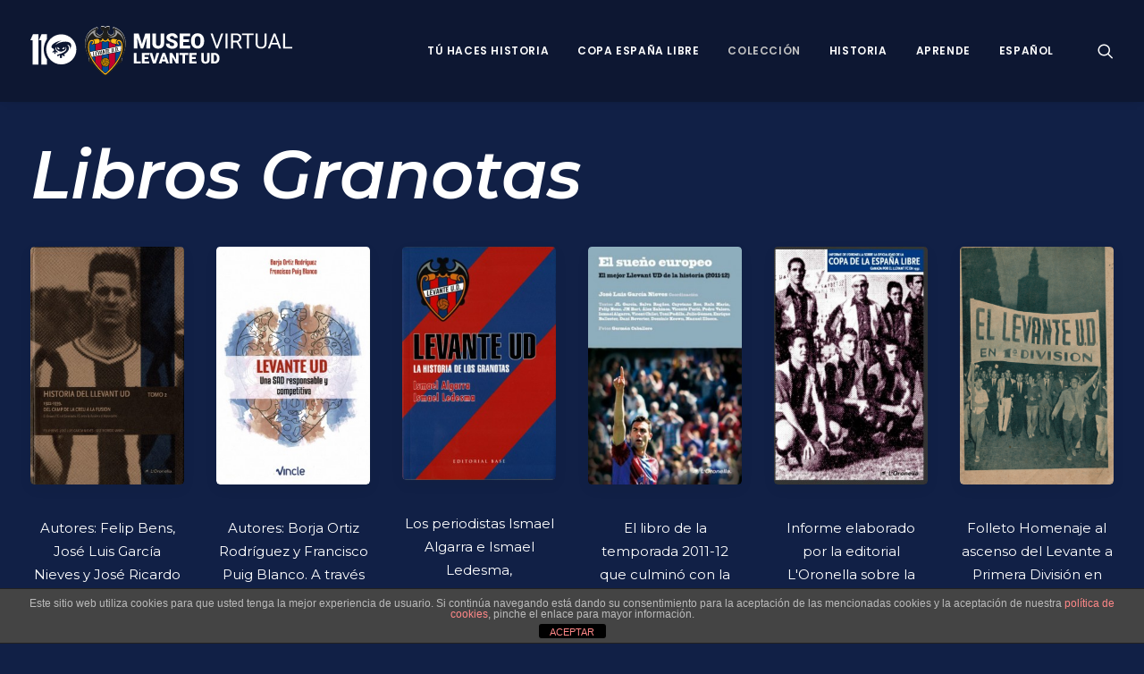

--- FILE ---
content_type: text/html; charset=UTF-8
request_url: https://museo.levanteud.com/libros-granotas/
body_size: 26839
content:
<!DOCTYPE html>
<html class="no-touch" lang="es-ES" xmlns="http://www.w3.org/1999/xhtml">
<head>
<meta http-equiv="Content-Type" content="text/html; charset=UTF-8">
<meta name="viewport" content="width=device-width, initial-scale=1">
<link rel="profile" href="http://gmpg.org/xfn/11">
<link rel="pingback" href="https://museo.levanteud.com/xmlrpc.php">
<meta name='robots' content='index, follow, max-image-preview:large, max-snippet:-1, max-video-preview:-1' />

	<!-- This site is optimized with the Yoast SEO plugin v21.0 - https://yoast.com/wordpress/plugins/seo/ -->
	<title>Libros Granotas - Museo Virtual Levante UD</title>
	<link rel="canonical" href="https://museo.levanteud.com/libros-granotas/" />
	<meta property="og:locale" content="es_ES" />
	<meta property="og:type" content="article" />
	<meta property="og:title" content="Libros Granotas - Museo Virtual Levante UD" />
	<meta property="og:url" content="https://museo.levanteud.com/libros-granotas/" />
	<meta property="og:site_name" content="Museo Virtual Levante UD" />
	<meta property="article:modified_time" content="2023-02-16T13:01:00+00:00" />
	<meta property="og:image" content="https://museo.levanteud.com/wp-content/uploads/2019/02/Escudo-IMAGEN-Museo-Virtual.jpg" />
	<meta property="og:image:width" content="1032" />
	<meta property="og:image:height" content="1130" />
	<meta property="og:image:type" content="image/jpeg" />
	<meta name="twitter:card" content="summary_large_image" />
	<meta name="twitter:label1" content="Tiempo de lectura" />
	<meta name="twitter:data1" content="1 minuto" />
	<script type="application/ld+json" class="yoast-schema-graph">{"@context":"https://schema.org","@graph":[{"@type":"WebPage","@id":"https://museo.levanteud.com/libros-granotas/","url":"https://museo.levanteud.com/libros-granotas/","name":"Libros Granotas - Museo Virtual Levante UD","isPartOf":{"@id":"https://museo.levanteud.com/#website"},"datePublished":"2019-07-11T11:25:40+00:00","dateModified":"2023-02-16T13:01:00+00:00","breadcrumb":{"@id":"https://museo.levanteud.com/libros-granotas/#breadcrumb"},"inLanguage":"es","potentialAction":[{"@type":"ReadAction","target":["https://museo.levanteud.com/libros-granotas/"]}]},{"@type":"BreadcrumbList","@id":"https://museo.levanteud.com/libros-granotas/#breadcrumb","itemListElement":[{"@type":"ListItem","position":1,"name":"Portada","item":"https://museo.levanteud.com/"},{"@type":"ListItem","position":2,"name":"Libros Granotas"}]},{"@type":"WebSite","@id":"https://museo.levanteud.com/#website","url":"https://museo.levanteud.com/","name":"Museo Virtual Levante UD","description":"Museo Virtual Levante UD","potentialAction":[{"@type":"SearchAction","target":{"@type":"EntryPoint","urlTemplate":"https://museo.levanteud.com/?s={search_term_string}"},"query-input":"required name=search_term_string"}],"inLanguage":"es"}]}</script>
	<!-- / Yoast SEO plugin. -->


<link rel='dns-prefetch' href='//fonts.googleapis.com' />
<link rel="alternate" type="application/rss+xml" title="Museo Virtual Levante UD &raquo; Feed" href="https://museo.levanteud.com/feed/" />
<link rel="alternate" type="application/rss+xml" title="Museo Virtual Levante UD &raquo; Feed de los comentarios" href="https://museo.levanteud.com/comments/feed/" />
<script type="text/javascript">
window._wpemojiSettings = {"baseUrl":"https:\/\/s.w.org\/images\/core\/emoji\/14.0.0\/72x72\/","ext":".png","svgUrl":"https:\/\/s.w.org\/images\/core\/emoji\/14.0.0\/svg\/","svgExt":".svg","source":{"concatemoji":"https:\/\/museo.levanteud.com\/wp-includes\/js\/wp-emoji-release.min.js?ver=6.3.7"}};
/*! This file is auto-generated */
!function(i,n){var o,s,e;function c(e){try{var t={supportTests:e,timestamp:(new Date).valueOf()};sessionStorage.setItem(o,JSON.stringify(t))}catch(e){}}function p(e,t,n){e.clearRect(0,0,e.canvas.width,e.canvas.height),e.fillText(t,0,0);var t=new Uint32Array(e.getImageData(0,0,e.canvas.width,e.canvas.height).data),r=(e.clearRect(0,0,e.canvas.width,e.canvas.height),e.fillText(n,0,0),new Uint32Array(e.getImageData(0,0,e.canvas.width,e.canvas.height).data));return t.every(function(e,t){return e===r[t]})}function u(e,t,n){switch(t){case"flag":return n(e,"\ud83c\udff3\ufe0f\u200d\u26a7\ufe0f","\ud83c\udff3\ufe0f\u200b\u26a7\ufe0f")?!1:!n(e,"\ud83c\uddfa\ud83c\uddf3","\ud83c\uddfa\u200b\ud83c\uddf3")&&!n(e,"\ud83c\udff4\udb40\udc67\udb40\udc62\udb40\udc65\udb40\udc6e\udb40\udc67\udb40\udc7f","\ud83c\udff4\u200b\udb40\udc67\u200b\udb40\udc62\u200b\udb40\udc65\u200b\udb40\udc6e\u200b\udb40\udc67\u200b\udb40\udc7f");case"emoji":return!n(e,"\ud83e\udef1\ud83c\udffb\u200d\ud83e\udef2\ud83c\udfff","\ud83e\udef1\ud83c\udffb\u200b\ud83e\udef2\ud83c\udfff")}return!1}function f(e,t,n){var r="undefined"!=typeof WorkerGlobalScope&&self instanceof WorkerGlobalScope?new OffscreenCanvas(300,150):i.createElement("canvas"),a=r.getContext("2d",{willReadFrequently:!0}),o=(a.textBaseline="top",a.font="600 32px Arial",{});return e.forEach(function(e){o[e]=t(a,e,n)}),o}function t(e){var t=i.createElement("script");t.src=e,t.defer=!0,i.head.appendChild(t)}"undefined"!=typeof Promise&&(o="wpEmojiSettingsSupports",s=["flag","emoji"],n.supports={everything:!0,everythingExceptFlag:!0},e=new Promise(function(e){i.addEventListener("DOMContentLoaded",e,{once:!0})}),new Promise(function(t){var n=function(){try{var e=JSON.parse(sessionStorage.getItem(o));if("object"==typeof e&&"number"==typeof e.timestamp&&(new Date).valueOf()<e.timestamp+604800&&"object"==typeof e.supportTests)return e.supportTests}catch(e){}return null}();if(!n){if("undefined"!=typeof Worker&&"undefined"!=typeof OffscreenCanvas&&"undefined"!=typeof URL&&URL.createObjectURL&&"undefined"!=typeof Blob)try{var e="postMessage("+f.toString()+"("+[JSON.stringify(s),u.toString(),p.toString()].join(",")+"));",r=new Blob([e],{type:"text/javascript"}),a=new Worker(URL.createObjectURL(r),{name:"wpTestEmojiSupports"});return void(a.onmessage=function(e){c(n=e.data),a.terminate(),t(n)})}catch(e){}c(n=f(s,u,p))}t(n)}).then(function(e){for(var t in e)n.supports[t]=e[t],n.supports.everything=n.supports.everything&&n.supports[t],"flag"!==t&&(n.supports.everythingExceptFlag=n.supports.everythingExceptFlag&&n.supports[t]);n.supports.everythingExceptFlag=n.supports.everythingExceptFlag&&!n.supports.flag,n.DOMReady=!1,n.readyCallback=function(){n.DOMReady=!0}}).then(function(){return e}).then(function(){var e;n.supports.everything||(n.readyCallback(),(e=n.source||{}).concatemoji?t(e.concatemoji):e.wpemoji&&e.twemoji&&(t(e.twemoji),t(e.wpemoji)))}))}((window,document),window._wpemojiSettings);
</script>
<style type="text/css">
img.wp-smiley,
img.emoji {
	display: inline !important;
	border: none !important;
	box-shadow: none !important;
	height: 1em !important;
	width: 1em !important;
	margin: 0 0.07em !important;
	vertical-align: -0.1em !important;
	background: none !important;
	padding: 0 !important;
}
</style>
	<link rel='stylesheet' id='ts-vgallery-block-css-css' href='https://museo.levanteud.com/wp-content/plugins/gallery-videos/admin/css/ts_vgallery_block.css?ver=6.3.7' type='text/css' media='all' />
<link rel='stylesheet' id='imgmap_style-css' href='https://museo.levanteud.com/wp-content/plugins/imagemapper/imgmap_style.css?ver=6.3.7' type='text/css' media='all' />
<link rel='stylesheet' id='layerslider-css' href='https://museo.levanteud.com/wp-content/plugins/LayerSlider/static/layerslider/css/layerslider.css?ver=6.7.6' type='text/css' media='all' />
<link rel='stylesheet' id='wp-block-library-css' href='https://museo.levanteud.com/wp-includes/css/dist/block-library/style.min.css?ver=6.3.7' type='text/css' media='all' />
<style id='classic-theme-styles-inline-css' type='text/css'>
/*! This file is auto-generated */
.wp-block-button__link{color:#fff;background-color:#32373c;border-radius:9999px;box-shadow:none;text-decoration:none;padding:calc(.667em + 2px) calc(1.333em + 2px);font-size:1.125em}.wp-block-file__button{background:#32373c;color:#fff;text-decoration:none}
</style>
<style id='global-styles-inline-css' type='text/css'>
body{--wp--preset--color--black: #000000;--wp--preset--color--cyan-bluish-gray: #abb8c3;--wp--preset--color--white: #ffffff;--wp--preset--color--pale-pink: #f78da7;--wp--preset--color--vivid-red: #cf2e2e;--wp--preset--color--luminous-vivid-orange: #ff6900;--wp--preset--color--luminous-vivid-amber: #fcb900;--wp--preset--color--light-green-cyan: #7bdcb5;--wp--preset--color--vivid-green-cyan: #00d084;--wp--preset--color--pale-cyan-blue: #8ed1fc;--wp--preset--color--vivid-cyan-blue: #0693e3;--wp--preset--color--vivid-purple: #9b51e0;--wp--preset--gradient--vivid-cyan-blue-to-vivid-purple: linear-gradient(135deg,rgba(6,147,227,1) 0%,rgb(155,81,224) 100%);--wp--preset--gradient--light-green-cyan-to-vivid-green-cyan: linear-gradient(135deg,rgb(122,220,180) 0%,rgb(0,208,130) 100%);--wp--preset--gradient--luminous-vivid-amber-to-luminous-vivid-orange: linear-gradient(135deg,rgba(252,185,0,1) 0%,rgba(255,105,0,1) 100%);--wp--preset--gradient--luminous-vivid-orange-to-vivid-red: linear-gradient(135deg,rgba(255,105,0,1) 0%,rgb(207,46,46) 100%);--wp--preset--gradient--very-light-gray-to-cyan-bluish-gray: linear-gradient(135deg,rgb(238,238,238) 0%,rgb(169,184,195) 100%);--wp--preset--gradient--cool-to-warm-spectrum: linear-gradient(135deg,rgb(74,234,220) 0%,rgb(151,120,209) 20%,rgb(207,42,186) 40%,rgb(238,44,130) 60%,rgb(251,105,98) 80%,rgb(254,248,76) 100%);--wp--preset--gradient--blush-light-purple: linear-gradient(135deg,rgb(255,206,236) 0%,rgb(152,150,240) 100%);--wp--preset--gradient--blush-bordeaux: linear-gradient(135deg,rgb(254,205,165) 0%,rgb(254,45,45) 50%,rgb(107,0,62) 100%);--wp--preset--gradient--luminous-dusk: linear-gradient(135deg,rgb(255,203,112) 0%,rgb(199,81,192) 50%,rgb(65,88,208) 100%);--wp--preset--gradient--pale-ocean: linear-gradient(135deg,rgb(255,245,203) 0%,rgb(182,227,212) 50%,rgb(51,167,181) 100%);--wp--preset--gradient--electric-grass: linear-gradient(135deg,rgb(202,248,128) 0%,rgb(113,206,126) 100%);--wp--preset--gradient--midnight: linear-gradient(135deg,rgb(2,3,129) 0%,rgb(40,116,252) 100%);--wp--preset--font-size--small: 13px;--wp--preset--font-size--medium: 20px;--wp--preset--font-size--large: 36px;--wp--preset--font-size--x-large: 42px;--wp--preset--spacing--20: 0.44rem;--wp--preset--spacing--30: 0.67rem;--wp--preset--spacing--40: 1rem;--wp--preset--spacing--50: 1.5rem;--wp--preset--spacing--60: 2.25rem;--wp--preset--spacing--70: 3.38rem;--wp--preset--spacing--80: 5.06rem;--wp--preset--shadow--natural: 6px 6px 9px rgba(0, 0, 0, 0.2);--wp--preset--shadow--deep: 12px 12px 50px rgba(0, 0, 0, 0.4);--wp--preset--shadow--sharp: 6px 6px 0px rgba(0, 0, 0, 0.2);--wp--preset--shadow--outlined: 6px 6px 0px -3px rgba(255, 255, 255, 1), 6px 6px rgba(0, 0, 0, 1);--wp--preset--shadow--crisp: 6px 6px 0px rgba(0, 0, 0, 1);}:where(.is-layout-flex){gap: 0.5em;}:where(.is-layout-grid){gap: 0.5em;}body .is-layout-flow > .alignleft{float: left;margin-inline-start: 0;margin-inline-end: 2em;}body .is-layout-flow > .alignright{float: right;margin-inline-start: 2em;margin-inline-end: 0;}body .is-layout-flow > .aligncenter{margin-left: auto !important;margin-right: auto !important;}body .is-layout-constrained > .alignleft{float: left;margin-inline-start: 0;margin-inline-end: 2em;}body .is-layout-constrained > .alignright{float: right;margin-inline-start: 2em;margin-inline-end: 0;}body .is-layout-constrained > .aligncenter{margin-left: auto !important;margin-right: auto !important;}body .is-layout-constrained > :where(:not(.alignleft):not(.alignright):not(.alignfull)){max-width: var(--wp--style--global--content-size);margin-left: auto !important;margin-right: auto !important;}body .is-layout-constrained > .alignwide{max-width: var(--wp--style--global--wide-size);}body .is-layout-flex{display: flex;}body .is-layout-flex{flex-wrap: wrap;align-items: center;}body .is-layout-flex > *{margin: 0;}body .is-layout-grid{display: grid;}body .is-layout-grid > *{margin: 0;}:where(.wp-block-columns.is-layout-flex){gap: 2em;}:where(.wp-block-columns.is-layout-grid){gap: 2em;}:where(.wp-block-post-template.is-layout-flex){gap: 1.25em;}:where(.wp-block-post-template.is-layout-grid){gap: 1.25em;}.has-black-color{color: var(--wp--preset--color--black) !important;}.has-cyan-bluish-gray-color{color: var(--wp--preset--color--cyan-bluish-gray) !important;}.has-white-color{color: var(--wp--preset--color--white) !important;}.has-pale-pink-color{color: var(--wp--preset--color--pale-pink) !important;}.has-vivid-red-color{color: var(--wp--preset--color--vivid-red) !important;}.has-luminous-vivid-orange-color{color: var(--wp--preset--color--luminous-vivid-orange) !important;}.has-luminous-vivid-amber-color{color: var(--wp--preset--color--luminous-vivid-amber) !important;}.has-light-green-cyan-color{color: var(--wp--preset--color--light-green-cyan) !important;}.has-vivid-green-cyan-color{color: var(--wp--preset--color--vivid-green-cyan) !important;}.has-pale-cyan-blue-color{color: var(--wp--preset--color--pale-cyan-blue) !important;}.has-vivid-cyan-blue-color{color: var(--wp--preset--color--vivid-cyan-blue) !important;}.has-vivid-purple-color{color: var(--wp--preset--color--vivid-purple) !important;}.has-black-background-color{background-color: var(--wp--preset--color--black) !important;}.has-cyan-bluish-gray-background-color{background-color: var(--wp--preset--color--cyan-bluish-gray) !important;}.has-white-background-color{background-color: var(--wp--preset--color--white) !important;}.has-pale-pink-background-color{background-color: var(--wp--preset--color--pale-pink) !important;}.has-vivid-red-background-color{background-color: var(--wp--preset--color--vivid-red) !important;}.has-luminous-vivid-orange-background-color{background-color: var(--wp--preset--color--luminous-vivid-orange) !important;}.has-luminous-vivid-amber-background-color{background-color: var(--wp--preset--color--luminous-vivid-amber) !important;}.has-light-green-cyan-background-color{background-color: var(--wp--preset--color--light-green-cyan) !important;}.has-vivid-green-cyan-background-color{background-color: var(--wp--preset--color--vivid-green-cyan) !important;}.has-pale-cyan-blue-background-color{background-color: var(--wp--preset--color--pale-cyan-blue) !important;}.has-vivid-cyan-blue-background-color{background-color: var(--wp--preset--color--vivid-cyan-blue) !important;}.has-vivid-purple-background-color{background-color: var(--wp--preset--color--vivid-purple) !important;}.has-black-border-color{border-color: var(--wp--preset--color--black) !important;}.has-cyan-bluish-gray-border-color{border-color: var(--wp--preset--color--cyan-bluish-gray) !important;}.has-white-border-color{border-color: var(--wp--preset--color--white) !important;}.has-pale-pink-border-color{border-color: var(--wp--preset--color--pale-pink) !important;}.has-vivid-red-border-color{border-color: var(--wp--preset--color--vivid-red) !important;}.has-luminous-vivid-orange-border-color{border-color: var(--wp--preset--color--luminous-vivid-orange) !important;}.has-luminous-vivid-amber-border-color{border-color: var(--wp--preset--color--luminous-vivid-amber) !important;}.has-light-green-cyan-border-color{border-color: var(--wp--preset--color--light-green-cyan) !important;}.has-vivid-green-cyan-border-color{border-color: var(--wp--preset--color--vivid-green-cyan) !important;}.has-pale-cyan-blue-border-color{border-color: var(--wp--preset--color--pale-cyan-blue) !important;}.has-vivid-cyan-blue-border-color{border-color: var(--wp--preset--color--vivid-cyan-blue) !important;}.has-vivid-purple-border-color{border-color: var(--wp--preset--color--vivid-purple) !important;}.has-vivid-cyan-blue-to-vivid-purple-gradient-background{background: var(--wp--preset--gradient--vivid-cyan-blue-to-vivid-purple) !important;}.has-light-green-cyan-to-vivid-green-cyan-gradient-background{background: var(--wp--preset--gradient--light-green-cyan-to-vivid-green-cyan) !important;}.has-luminous-vivid-amber-to-luminous-vivid-orange-gradient-background{background: var(--wp--preset--gradient--luminous-vivid-amber-to-luminous-vivid-orange) !important;}.has-luminous-vivid-orange-to-vivid-red-gradient-background{background: var(--wp--preset--gradient--luminous-vivid-orange-to-vivid-red) !important;}.has-very-light-gray-to-cyan-bluish-gray-gradient-background{background: var(--wp--preset--gradient--very-light-gray-to-cyan-bluish-gray) !important;}.has-cool-to-warm-spectrum-gradient-background{background: var(--wp--preset--gradient--cool-to-warm-spectrum) !important;}.has-blush-light-purple-gradient-background{background: var(--wp--preset--gradient--blush-light-purple) !important;}.has-blush-bordeaux-gradient-background{background: var(--wp--preset--gradient--blush-bordeaux) !important;}.has-luminous-dusk-gradient-background{background: var(--wp--preset--gradient--luminous-dusk) !important;}.has-pale-ocean-gradient-background{background: var(--wp--preset--gradient--pale-ocean) !important;}.has-electric-grass-gradient-background{background: var(--wp--preset--gradient--electric-grass) !important;}.has-midnight-gradient-background{background: var(--wp--preset--gradient--midnight) !important;}.has-small-font-size{font-size: var(--wp--preset--font-size--small) !important;}.has-medium-font-size{font-size: var(--wp--preset--font-size--medium) !important;}.has-large-font-size{font-size: var(--wp--preset--font-size--large) !important;}.has-x-large-font-size{font-size: var(--wp--preset--font-size--x-large) !important;}
.wp-block-navigation a:where(:not(.wp-element-button)){color: inherit;}
:where(.wp-block-post-template.is-layout-flex){gap: 1.25em;}:where(.wp-block-post-template.is-layout-grid){gap: 1.25em;}
:where(.wp-block-columns.is-layout-flex){gap: 2em;}:where(.wp-block-columns.is-layout-grid){gap: 2em;}
.wp-block-pullquote{font-size: 1.5em;line-height: 1.6;}
</style>
<link rel='stylesheet' id='front-estilos-css' href='https://museo.levanteud.com/wp-content/plugins/asesor-cookies-para-la-ley-en-espana/html/front/estilos.css?ver=6.3.7' type='text/css' media='all' />
<link rel='stylesheet' id='contact-form-7-css' href='https://museo.levanteud.com/wp-content/plugins/contact-form-7/includes/css/styles.css?ver=5.9.3' type='text/css' media='all' />
<link rel='stylesheet' id='powertip-css' href='https://museo.levanteud.com/wp-content/plugins/devvn-image-hotspot/frontend/css/jquery.powertip.min.css?ver=1.2.0' type='text/css' media='all' />
<link rel='stylesheet' id='maps-points-css' href='https://museo.levanteud.com/wp-content/plugins/devvn-image-hotspot/frontend/css/maps_points.css?ver=1.2.2' type='text/css' media='all' />
<link rel='stylesheet' id='ts_vgallery_fonts-css' href='https://museo.levanteud.com/wp-content/plugins/gallery-videos/fonts/ts_vgallery-fonts.css?ver=1.9.8' type='text/css' media='all' />
<link rel='stylesheet' id='bwg_fonts-css' href='https://museo.levanteud.com/wp-content/plugins/photo-gallery/css/bwg-fonts/fonts.css?ver=0.0.1' type='text/css' media='all' />
<link rel='stylesheet' id='sumoselect-css' href='https://museo.levanteud.com/wp-content/plugins/photo-gallery/css/sumoselect.min.css?ver=3.4.6' type='text/css' media='all' />
<link rel='stylesheet' id='mCustomScrollbar-css' href='https://museo.levanteud.com/wp-content/plugins/photo-gallery/css/jquery.mCustomScrollbar.min.css?ver=3.1.5' type='text/css' media='all' />
<link rel='stylesheet' id='bwg_googlefonts-css' href='https://fonts.googleapis.com/css?family=Ubuntu&#038;subset=greek,latin,greek-ext,vietnamese,cyrillic-ext,latin-ext,cyrillic' type='text/css' media='all' />
<link rel='stylesheet' id='bwg_frontend-css' href='https://museo.levanteud.com/wp-content/plugins/photo-gallery/css/styles.min.css?ver=1.8.18' type='text/css' media='all' />
<link rel='stylesheet' id='uncodefont-google-css' href='//fonts.googleapis.com/css?family=Poppins%3A300%2Cregular%2C500%2C600%2C700%7CDroid+Serif%3Aregular%2Citalic%2C700%2C700italic%7CDosis%3A200%2C300%2Cregular%2C500%2C600%2C700%2C800%7CPlayfair+Display%3Aregular%2Citalic%2C700%2C700italic%2C900%2C900italic%7COswald%3A300%2Cregular%2C700%7CRoboto%3A100%2C100italic%2C300%2C300italic%2Cregular%2Citalic%2C500%2C500italic%2C700%2C700italic%2C900%2C900italic%7CNunito%3A200%2C200italic%2C300%2C300italic%2Cregular%2Citalic%2C600%2C600italic%2C700%2C700italic%2C900%2C900italic%7CMontserrat%3A100%2C100italic%2C200%2C200italic%2C300%2C300italic%2Cregular%2Citalic%2C500%2C500italic%2C600%2C600italic%2C700%2C700italic%2C800%2C800italic%2C900%2C900italic&#038;subset=devanagari%2Clatin-ext%2Clatin%2Ccyrillic%2Cvietnamese%2Cgreek%2Ccyrillic-ext%2Cgreek-ext&#038;ver=2.7.8' type='text/css' media='all' />
<link rel='stylesheet' id='uncode-privacy-css' href='https://museo.levanteud.com/wp-content/plugins/uncode-privacy/assets/css/uncode-privacy-public.css?ver=2.2.3' type='text/css' media='all' />
<link rel='stylesheet' id='h5p-plugin-styles-css' href='https://museo.levanteud.com/wp-content/plugins/h5p/h5p-php-library/styles/h5p.css?ver=1.15.6' type='text/css' media='all' />
<link rel='stylesheet' id='parent-style-css' href='https://museo.levanteud.com/wp-content/themes/uncode/style.css?ver=6.3.7' type='text/css' media='all' />
<link rel='stylesheet' id='child-style-css' href='https://museo.levanteud.com/wp-content/themes/uncode-child/style.css?ver=1.0' type='text/css' media='all' />
<link rel='stylesheet' id='tablepress-default-css' href='https://museo.levanteud.com/wp-content/tablepress-combined.min.css?ver=6' type='text/css' media='all' />
<link rel='stylesheet' id='uncode-style-css' href='https://museo.levanteud.com/wp-content/themes/uncode/library/css/style.css?ver=1786662333' type='text/css' media='all' />
<style id='uncode-style-inline-css' type='text/css'>

@media (min-width: 960px) { .limit-width { max-width: 1200px; margin: auto;}}
.menu-primary ul.menu-smart > li > a, .menu-primary ul.menu-smart li.dropdown > a, .menu-primary ul.menu-smart li.mega-menu > a, .vmenu-container ul.menu-smart > li > a, .vmenu-container ul.menu-smart li.dropdown > a { text-transform: uppercase; }
.menu-primary ul.menu-smart ul a, .vmenu-container ul.menu-smart ul a { text-transform: uppercase; }
#changer-back-color { transition: background-color 1000ms cubic-bezier(0.25, 1, 0.5, 1) !important; } #changer-back-color > div { transition: opacity 1000ms cubic-bezier(0.25, 1, 0.5, 1) !important; } body.bg-changer-init.disable-hover .main-wrapper .style-light,  body.bg-changer-init.disable-hover .main-wrapper .style-light h1,  body.bg-changer-init.disable-hover .main-wrapper .style-light h2, body.bg-changer-init.disable-hover .main-wrapper .style-light h3, body.bg-changer-init.disable-hover .main-wrapper .style-light h4, body.bg-changer-init.disable-hover .main-wrapper .style-light h5, body.bg-changer-init.disable-hover .main-wrapper .style-light h6, body.bg-changer-init.disable-hover .main-wrapper .style-light a, body.bg-changer-init.disable-hover .main-wrapper .style-dark, body.bg-changer-init.disable-hover .main-wrapper .style-dark h1, body.bg-changer-init.disable-hover .main-wrapper .style-dark h2, body.bg-changer-init.disable-hover .main-wrapper .style-dark h3, body.bg-changer-init.disable-hover .main-wrapper .style-dark h4, body.bg-changer-init.disable-hover .main-wrapper .style-dark h5, body.bg-changer-init.disable-hover .main-wrapper .style-dark h6, body.bg-changer-init.disable-hover .main-wrapper .style-dark a { transition: color 1000ms cubic-bezier(0.25, 1, 0.5, 1) !important; }
</style>
<link rel='stylesheet' id='uncode-icons-css' href='https://museo.levanteud.com/wp-content/themes/uncode/library/css/uncode-icons.css?ver=1786662333' type='text/css' media='all' />
<link rel='stylesheet' id='uncode-custom-style-css' href='https://museo.levanteud.com/wp-content/themes/uncode/library/css/style-custom.css?ver=1786662333' type='text/css' media='all' />
<style id='uncode-custom-style-inline-css' type='text/css'>
.fa-archive2:before {content:"";}.fa.fa-push-right, .fa.pull-left {margin-right:.0em;}.t-entry-meta .t-entry-date {display:none !important;}.t-entry-meta .t-entry-tax {display:none !important;}.t-entry-meta .fa-tag2 {display:none !important;}.t-entry-meta .cat-comma {display:none !important;}.t-entry-meta .small-spacer {display:none !important;}.t-entry-meta .t-entry-tag a {text-transform:uppercase;font-size:11px !important;padding:2px 5px 2px 5px;display:inline-block;border:1px solid rgba(255,255,255,0.25);border-radius:4px;margin:0px 5px 9px 0px;text-transform:uppercase;font-weight:600;}.tmb-dark.tmb-border, .tmb-dark.tmb-bordered:not(.tmb-no-bg):not(.tmb-media-shadowed).tmb > .t-inside, .tmb-dark.tmb-bordered.tmb-no-bg.tmb-media-first.tmb > .t-inside .t-entry-visual {border:none;}.tmb-dark.tmb-color-hr, .tmb-dark.el-text hr.separator-reduced, .tmb-dark.tmb .t-entry-visual hr, .tmb-dark.tmb .t-entry-text hr {display:none;}.t-entry-author {display:none;}.cat-post-widget ul {text-align:justify;padding:0;}html {background-color:#112046 !important;}
</style>
<link rel='stylesheet' id='__EPYT__style-css' href='https://museo.levanteud.com/wp-content/plugins/youtube-embed-plus/styles/ytprefs.min.css?ver=14.1.6.3' type='text/css' media='all' />
<style id='__EPYT__style-inline-css' type='text/css'>

                .epyt-gallery-thumb {
                        width: 33.333%;
                }
                
</style>
<script type='text/javascript' src='https://museo.levanteud.com/wp-includes/js/jquery/jquery.min.js?ver=3.7.0' id='jquery-core-js'></script>
<script type='text/javascript' src='https://museo.levanteud.com/wp-includes/js/jquery/jquery-migrate.min.js?ver=3.4.1' id='jquery-migrate-js'></script>
<script type='text/javascript' id='utils-js-extra'>
/* <![CDATA[ */
var userSettings = {"url":"\/","uid":"0","time":"1768855248","secure":"1"};
/* ]]> */
</script>
<script type='text/javascript' src='https://museo.levanteud.com/wp-includes/js/utils.min.js?ver=6.3.7' id='utils-js'></script>
<script type='text/javascript' src='https://museo.levanteud.com/wp-content/plugins/imagemapper/script/jquery.imagemapster.min.js?ver=6.3.7' id='imgmap_imagemapster-js'></script>
<script type='text/javascript' id='imgmap_script-js-extra'>
/* <![CDATA[ */
var imgmap = {"ajaxurl":"https:\/\/museo.levanteud.com\/wp-admin\/admin-ajax.php","pulseOption":"always","admin_logged":"","alt_dialog":""};
/* ]]> */
</script>
<script type='text/javascript' src='https://museo.levanteud.com/wp-content/plugins/imagemapper/imagemapper_script.js?ver=6.3.7' id='imgmap_script-js'></script>
<script type='text/javascript' id='layerslider-greensock-js-extra'>
/* <![CDATA[ */
var LS_Meta = {"v":"6.7.6"};
/* ]]> */
</script>
<script type='text/javascript' src='https://museo.levanteud.com/wp-content/plugins/LayerSlider/static/layerslider/js/greensock.js?ver=1.19.0' id='layerslider-greensock-js'></script>
<script type='text/javascript' src='https://museo.levanteud.com/wp-content/plugins/LayerSlider/static/layerslider/js/layerslider.kreaturamedia.jquery.js?ver=6.7.6' id='layerslider-js'></script>
<script type='text/javascript' src='https://museo.levanteud.com/wp-content/plugins/LayerSlider/static/layerslider/js/layerslider.transitions.js?ver=6.7.6' id='layerslider-transitions-js'></script>
<script type='text/javascript' id='front-principal-js-extra'>
/* <![CDATA[ */
var cdp_cookies_info = {"url_plugin":"https:\/\/museo.levanteud.com\/wp-content\/plugins\/asesor-cookies-para-la-ley-en-espana\/plugin.php","url_admin_ajax":"https:\/\/museo.levanteud.com\/wp-admin\/admin-ajax.php"};
/* ]]> */
</script>
<script type='text/javascript' src='https://museo.levanteud.com/wp-content/plugins/asesor-cookies-para-la-ley-en-espana/html/front/principal.js?ver=6.3.7' id='front-principal-js'></script>
<script type='text/javascript' src='https://museo.levanteud.com/wp-content/plugins/photo-gallery/js/jquery.sumoselect.min.js?ver=3.4.6' id='sumoselect-js'></script>
<script type='text/javascript' src='https://museo.levanteud.com/wp-content/plugins/photo-gallery/js/tocca.min.js?ver=2.0.9' id='bwg_mobile-js'></script>
<script type='text/javascript' src='https://museo.levanteud.com/wp-content/plugins/photo-gallery/js/jquery.mCustomScrollbar.concat.min.js?ver=3.1.5' id='mCustomScrollbar-js'></script>
<script type='text/javascript' src='https://museo.levanteud.com/wp-content/plugins/photo-gallery/js/jquery.fullscreen.min.js?ver=0.6.0' id='jquery-fullscreen-js'></script>
<script type='text/javascript' id='bwg_frontend-js-extra'>
/* <![CDATA[ */
var bwg_objectsL10n = {"bwg_field_required":"se requiere el campo.","bwg_mail_validation":"Esta no es una direcci\u00f3n de correo electr\u00f3nico v\u00e1lida.","bwg_search_result":"No hay im\u00e1genes que coincidan con su b\u00fasqueda.","bwg_select_tag":"Seleccionar etiqueta","bwg_order_by":"Order By","bwg_search":"Buscar","bwg_show_ecommerce":"Mostrar carrito ecommerce","bwg_hide_ecommerce":"Ocultar carrito ecomerce","bwg_show_comments":"Mostrar comentarios","bwg_hide_comments":"Ocultar comentarios","bwg_restore":"Restaurar","bwg_maximize":"Maximizar","bwg_fullscreen":"Pantalla completa","bwg_exit_fullscreen":"Salir de pantalla completa","bwg_search_tag":"SEARCH...","bwg_tag_no_match":"No tags found","bwg_all_tags_selected":"All tags selected","bwg_tags_selected":"tags selected","play":"Reproducir","pause":"Pausar","is_pro":"","bwg_play":"Reproducir","bwg_pause":"Pausar","bwg_hide_info":"Ocultar informaci\u00f3n","bwg_show_info":"Mostrar informaci\u00f3n","bwg_hide_rating":"Ocultar puntuaci\u00f3n","bwg_show_rating":"Mostrar puntuaci\u00f3n","ok":"Ok","cancel":"Cancel","select_all":"Seleccionar todo","lazy_load":"0","lazy_loader":"https:\/\/museo.levanteud.com\/wp-content\/plugins\/photo-gallery\/images\/ajax_loader.png","front_ajax":"0","bwg_tag_see_all":"see all tags","bwg_tag_see_less":"see less tags"};
/* ]]> */
</script>
<script type='text/javascript' src='https://museo.levanteud.com/wp-content/plugins/photo-gallery/js/scripts.min.js?ver=1.8.18' id='bwg_frontend-js'></script>
<script type='text/javascript' src='/wp-content/themes/uncode/library/js/ai-uncode.js' id='uncodeAI' data-home='/' data-path='/' data-breakpoints-images='258,516,720,1032,1440,2064,2880' id='ai-uncode-js'></script>
<script type='text/javascript' id='uncode-init-js-extra'>
/* <![CDATA[ */
var SiteParameters = {"days":"days","hours":"hours","minutes":"minutes","seconds":"seconds","constant_scroll":"on","scroll_speed":"2","parallax_factor":"0.25","loading":"Loading\u2026","slide_name":"slide","slide_footer":"footer","ajax_url":"https:\/\/museo.levanteud.com\/wp-admin\/admin-ajax.php","nonce_adaptive_images":"2119c99bb8","nonce_srcset_async":"dfe3e4838e","enable_debug":"","block_mobile_videos":"","is_frontend_editor":"","main_width":["1200","px"],"mobile_parallax_allowed":"","wireframes_plugin_active":"","sticky_elements":"off","lazyload_type":"","resize_quality":"90","register_metadata":"","bg_changer_time":"1000","update_wc_fragments":"1","optimize_shortpixel_image":"","custom_cursor_selector":"[href], .trigger-overlay, .owl-next, .owl-prev, .owl-dot, input[type=\"submit\"], input[type=\"checkbox\"], button[type=\"submit\"], a[class^=\"ilightbox\"], .ilightbox-thumbnail, .ilightbox-prev, .ilightbox-next, .overlay-close, .unmodal-close, .qty-inset > span, .share-button li, .uncode-post-titles .tmb.tmb-click-area, .btn-link, .tmb-click-row .t-inside, .lg-outer button, .lg-thumb img","mobile_parallax_animation":"","lbox_enhanced":"","native_media_player":"1","vimeoPlayerParams":"?autoplay=0","ajax_filter_key_search":"key","ajax_filter_key_unfilter":"unfilter","uncode_adaptive":"1","ai_breakpoints":"258,516,720,1032,1440,2064,2880"};
/* ]]> */
</script>
<script type='text/javascript' src='https://museo.levanteud.com/wp-content/themes/uncode/library/js/init.js?ver=1786662333' id='uncode-init-js'></script>
<script type='text/javascript' id='__ytprefs__-js-extra'>
/* <![CDATA[ */
var _EPYT_ = {"ajaxurl":"https:\/\/museo.levanteud.com\/wp-admin\/admin-ajax.php","security":"e28a85b980","gallery_scrolloffset":"20","eppathtoscripts":"https:\/\/museo.levanteud.com\/wp-content\/plugins\/youtube-embed-plus\/scripts\/","eppath":"https:\/\/museo.levanteud.com\/wp-content\/plugins\/youtube-embed-plus\/","epresponsiveselector":"[\"iframe.__youtube_prefs__\",\"iframe[src*='youtube.com']\",\"iframe[src*='youtube-nocookie.com']\",\"iframe[data-ep-src*='youtube.com']\",\"iframe[data-ep-src*='youtube-nocookie.com']\",\"iframe[data-ep-gallerysrc*='youtube.com']\"]","epdovol":"1","version":"14.1.6.3","evselector":"iframe.__youtube_prefs__[src], iframe[src*=\"youtube.com\/embed\/\"], iframe[src*=\"youtube-nocookie.com\/embed\/\"]","ajax_compat":"","maxres_facade":"eager","ytapi_load":"light","pause_others":"","stopMobileBuffer":"1","facade_mode":"","not_live_on_channel":"","vi_active":"","vi_js_posttypes":[]};
/* ]]> */
</script>
<script type='text/javascript' src='https://museo.levanteud.com/wp-content/plugins/youtube-embed-plus/scripts/ytprefs.min.js?ver=14.1.6.3' id='__ytprefs__-js'></script>
<script></script><meta name="generator" content="Powered by LayerSlider 6.7.6 - Multi-Purpose, Responsive, Parallax, Mobile-Friendly Slider Plugin for WordPress." />
<!-- LayerSlider updates and docs at: https://layerslider.kreaturamedia.com -->
<link rel="EditURI" type="application/rsd+xml" title="RSD" href="https://museo.levanteud.com/xmlrpc.php?rsd" />
<meta name="generator" content="WordPress 6.3.7" />
<link rel='shortlink' href='https://museo.levanteud.com/?p=83736' />
<link rel="alternate" type="application/json+oembed" href="https://museo.levanteud.com/wp-json/oembed/1.0/embed?url=https%3A%2F%2Fmuseo.levanteud.com%2Flibros-granotas%2F" />
<link rel="alternate" type="text/xml+oembed" href="https://museo.levanteud.com/wp-json/oembed/1.0/embed?url=https%3A%2F%2Fmuseo.levanteud.com%2Flibros-granotas%2F&#038;format=xml" />

		<!-- GA Google Analytics @ https://m0n.co/ga -->
		<script>
			(function(i,s,o,g,r,a,m){i['GoogleAnalyticsObject']=r;i[r]=i[r]||function(){
			(i[r].q=i[r].q||[]).push(arguments)},i[r].l=1*new Date();a=s.createElement(o),
			m=s.getElementsByTagName(o)[0];a.async=1;a.src=g;m.parentNode.insertBefore(a,m)
			})(window,document,'script','https://www.google-analytics.com/analytics.js','ga');
			ga('create', 'UA-147475023-1', 'auto');
			ga('send', 'pageview');
		</script>

	<style type="text/css">.recentcomments a{display:inline !important;padding:0 !important;margin:0 !important;}</style><meta name="generator" content="Powered by Slider Revolution 6.6.20 - responsive, Mobile-Friendly Slider Plugin for WordPress with comfortable drag and drop interface." />
<link rel="icon" href="https://museo.levanteud.com/wp-content/uploads/2019/06/cropped-escudo-alberto-2-32x32.png" sizes="32x32" />
<link rel="icon" href="https://museo.levanteud.com/wp-content/uploads/2019/06/cropped-escudo-alberto-2-192x192.png" sizes="192x192" />
<link rel="apple-touch-icon" href="https://museo.levanteud.com/wp-content/uploads/2019/06/cropped-escudo-alberto-2-180x180.png" />
<meta name="msapplication-TileImage" content="https://museo.levanteud.com/wp-content/uploads/2019/06/cropped-escudo-alberto-2-270x270.png" />
<script>function setREVStartSize(e){
			//window.requestAnimationFrame(function() {
				window.RSIW = window.RSIW===undefined ? window.innerWidth : window.RSIW;
				window.RSIH = window.RSIH===undefined ? window.innerHeight : window.RSIH;
				try {
					var pw = document.getElementById(e.c).parentNode.offsetWidth,
						newh;
					pw = pw===0 || isNaN(pw) || (e.l=="fullwidth" || e.layout=="fullwidth") ? window.RSIW : pw;
					e.tabw = e.tabw===undefined ? 0 : parseInt(e.tabw);
					e.thumbw = e.thumbw===undefined ? 0 : parseInt(e.thumbw);
					e.tabh = e.tabh===undefined ? 0 : parseInt(e.tabh);
					e.thumbh = e.thumbh===undefined ? 0 : parseInt(e.thumbh);
					e.tabhide = e.tabhide===undefined ? 0 : parseInt(e.tabhide);
					e.thumbhide = e.thumbhide===undefined ? 0 : parseInt(e.thumbhide);
					e.mh = e.mh===undefined || e.mh=="" || e.mh==="auto" ? 0 : parseInt(e.mh,0);
					if(e.layout==="fullscreen" || e.l==="fullscreen")
						newh = Math.max(e.mh,window.RSIH);
					else{
						e.gw = Array.isArray(e.gw) ? e.gw : [e.gw];
						for (var i in e.rl) if (e.gw[i]===undefined || e.gw[i]===0) e.gw[i] = e.gw[i-1];
						e.gh = e.el===undefined || e.el==="" || (Array.isArray(e.el) && e.el.length==0)? e.gh : e.el;
						e.gh = Array.isArray(e.gh) ? e.gh : [e.gh];
						for (var i in e.rl) if (e.gh[i]===undefined || e.gh[i]===0) e.gh[i] = e.gh[i-1];
											
						var nl = new Array(e.rl.length),
							ix = 0,
							sl;
						e.tabw = e.tabhide>=pw ? 0 : e.tabw;
						e.thumbw = e.thumbhide>=pw ? 0 : e.thumbw;
						e.tabh = e.tabhide>=pw ? 0 : e.tabh;
						e.thumbh = e.thumbhide>=pw ? 0 : e.thumbh;
						for (var i in e.rl) nl[i] = e.rl[i]<window.RSIW ? 0 : e.rl[i];
						sl = nl[0];
						for (var i in nl) if (sl>nl[i] && nl[i]>0) { sl = nl[i]; ix=i;}
						var m = pw>(e.gw[ix]+e.tabw+e.thumbw) ? 1 : (pw-(e.tabw+e.thumbw)) / (e.gw[ix]);
						newh =  (e.gh[ix] * m) + (e.tabh + e.thumbh);
					}
					var el = document.getElementById(e.c);
					if (el!==null && el) el.style.height = newh+"px";
					el = document.getElementById(e.c+"_wrapper");
					if (el!==null && el) {
						el.style.height = newh+"px";
						el.style.display = "block";
					}
				} catch(e){
					console.log("Failure at Presize of Slider:" + e)
				}
			//});
		  };</script>
<noscript><style> .wpb_animate_when_almost_visible { opacity: 1; }</style></noscript></head>
<body class="page-template-default page page-id-83736  style-color-676258-bg group-blog hormenu-position-left megamenu-full-submenu hmenu hmenu-position-right header-full-width main-center-align menu-mobile-animated menu-mobile-transparent menu-sticky-mobile menu-mobile-centered mobile-parallax-not-allowed ilb-no-bounce unreg qw-body-scroll-disabled menu-sticky-fix wpb-js-composer js-comp-ver-7.5 vc_responsive" data-border="0">
		<div id="vh_layout_help"></div><div class="body-borders" data-border="0"><div class="top-border body-border-shadow"></div><div class="right-border body-border-shadow"></div><div class="bottom-border body-border-shadow"></div><div class="left-border body-border-shadow"></div><div class="top-border style-dark-bg"></div><div class="right-border style-dark-bg"></div><div class="bottom-border style-dark-bg"></div><div class="left-border style-dark-bg"></div></div>	<div class="box-wrapper">
		<div class="box-container">
		<script type="text/javascript" id="initBox">UNCODE.initBox();</script>
		<div class="menu-wrapper menu-sticky menu-sticky-mobile menu-no-arrows">
													
													<header id="masthead" class="navbar menu-primary menu-dark submenu-dark menu-transparent menu-add-padding style-dark-original single-h-padding menu-absolute menu-animated menu-with-logo">
														<div class="menu-container style-color-128645-bg menu-no-borders menu-shadows">
															<div class="row-menu">
																<div class="row-menu-inner">
																	<div id="logo-container-mobile" class="col-lg-0 logo-container middle">
																		<div id="main-logo" class="navbar-header style-dark">
																			<a href="https://museo.levanteud.com/" class="navbar-brand" data-minheight="14"><div class="logo-image main-logo logo-skinnable" data-maxheight="60" style="height: 60px;"><img decoding="async" src="https://museo.levanteud.com/wp-content/uploads/2019/02/Cabecera-1.svg" alt="logo" width="1" height="1" class="img-responsive" /></div></a>
																		</div>
																		<div class="mmb-container"><div class="mobile-additional-icons"></div><div class="mobile-menu-button mobile-menu-button-dark lines-button"><span class="lines"><span></span></span></div></div>
																	</div>
																	<div class="col-lg-12 main-menu-container middle">
																		<div class="menu-horizontal menu-dd-shadow-lg ">
																			<div class="menu-horizontal-inner">
																				<div class="nav navbar-nav navbar-main navbar-nav-first"><ul id="menu-entradas" class="menu-primary-inner menu-smart sm"><li id="menu-item-75729" class="menu-item menu-item-type-post_type menu-item-object-post menu-item-has-children menu-item-75729 dropdown menu-item-link"><a title="Tú haces historia" href="https://museo.levanteud.com/2019/03/25/base-testimonio/" data-toggle="dropdown" class="dropdown-toggle" data-type="title">Tú haces historia<i class="fa fa-angle-down fa-dropdown"></i></a>
<ul role="menu" class="drop-menu">
	<li id="menu-item-75728" class="menu-item menu-item-type-post_type menu-item-object-post menu-item-75728"><a title="Tú haces el museo" href="https://museo.levanteud.com/2019/03/25/base-testimonio/">Tú haces el museo<i class="fa fa-angle-right fa-dropdown"></i></a></li>
	<li id="menu-item-75569" class="menu-item menu-item-type-post_type menu-item-object-page menu-item-75569"><a title="Donaciones" href="https://museo.levanteud.com/donaciones/">Donaciones<i class="fa fa-angle-right fa-dropdown"></i></a></li>
	<li id="menu-item-75735" class="menu-item menu-item-type-post_type menu-item-object-post menu-item-75735"><a title="Mecenazgo" href="https://museo.levanteud.com/2019/03/26/mecenazgo/">Mecenazgo<i class="fa fa-angle-right fa-dropdown"></i></a></li>
	<li id="menu-item-83313" class="menu-item menu-item-type-post_type menu-item-object-post menu-item-has-children menu-item-83313 dropdown"><a title="Centro de Estudio y Documentación" href="https://museo.levanteud.com/2019/06/28/centro-de-patrimonio-y-documentacion/" data-type="title">Centro de Estudio y Documentación<i class="fa fa-angle-down fa-dropdown"></i></a>
	<ul role="menu" class="drop-menu">
		<li id="menu-item-101044" class="menu-item menu-item-type-post_type menu-item-object-page menu-item-101044"><a title="Memorias de Gestión" href="https://museo.levanteud.com/memorias-de-gestion/">Memorias de Gestión<i class="fa fa-angle-right fa-dropdown"></i></a></li>
	</ul>
</li>
</ul>
</li>
<li id="menu-item-96607" class="menu-item menu-item-type-post_type menu-item-object-post menu-item-96607 menu-item-link"><a title="Copa España Libre" href="https://museo.levanteud.com/2020/04/21/copa-espana-libre-introduccion/">Copa España Libre<i class="fa fa-angle-right fa-dropdown"></i></a></li>
<li id="menu-item-75570" class="menu-item menu-item-type-post_type menu-item-object-page current-menu-ancestor current-menu-parent current_page_parent current_page_ancestor menu-item-has-children menu-item-75570 dropdown menu-item-link"><a title="Colección" href="https://museo.levanteud.com/coleccion/" data-toggle="dropdown" class="dropdown-toggle" data-type="title">Colección<i class="fa fa-angle-down fa-dropdown"></i></a>
<ul role="menu" class="drop-menu">
	<li id="menu-item-75571" class="menu-item menu-item-type-post_type menu-item-object-page menu-item-75571"><a title="Colección" href="https://museo.levanteud.com/coleccion/">Colección<i class="fa fa-angle-right fa-dropdown"></i></a></li>
	<li id="menu-item-88429" class="menu-item menu-item-type-custom menu-item-object-custom menu-item-has-children menu-item-88429 dropdown"><a title="Audiovisuales" href="#" data-type="title">Audiovisuales<i class="fa fa-angle-down fa-dropdown"></i></a>
	<ul role="menu" class="drop-menu">
		<li id="menu-item-88430" class="menu-item menu-item-type-post_type menu-item-object-post menu-item-88430"><a title="Producción Propia" href="https://museo.levanteud.com/2019/09/03/produccion-propia/">Producción Propia<i class="fa fa-angle-right fa-dropdown"></i></a></li>
		<li id="menu-item-88431" class="menu-item menu-item-type-post_type menu-item-object-post menu-item-88431"><a title="Producción Externa" href="https://museo.levanteud.com/2019/09/03/produccion-externa/">Producción Externa<i class="fa fa-angle-right fa-dropdown"></i></a></li>
	</ul>
</li>
	<li id="menu-item-80516" class="menu-item menu-item-type-post_type menu-item-object-page menu-item-80516"><a title="Audios" href="https://museo.levanteud.com/audio/">Audios<i class="fa fa-angle-right fa-dropdown"></i></a></li>
	<li id="menu-item-93795" class="menu-item menu-item-type-custom menu-item-object-custom menu-item-93795"><a title="Camisetas" href="https://museo.levanteud.com/camisetas">Camisetas<i class="fa fa-angle-right fa-dropdown"></i></a></li>
	<li id="menu-item-82699" class="menu-item menu-item-type-post_type menu-item-object-post menu-item-82699"><a title="El Levante Suena Así" href="https://museo.levanteud.com/2019/06/25/el-levante-suena-asi/">El Levante Suena Así<i class="fa fa-angle-right fa-dropdown"></i></a></li>
	<li id="menu-item-83739" class="menu-item menu-item-type-post_type menu-item-object-page current-menu-item page_item page-item-83736 current_page_item menu-item-83739 active"><a title="Libros Granotas" href="https://museo.levanteud.com/libros-granotas/">Libros Granotas<i class="fa fa-angle-right fa-dropdown"></i></a></li>
</ul>
</li>
<li id="menu-item-75575" class="menu-item menu-item-type-post_type menu-item-object-page menu-item-has-children menu-item-75575 dropdown menu-item-link"><a title="Historia" href="https://museo.levanteud.com/historia/" data-toggle="dropdown" class="dropdown-toggle" data-type="title">Historia<i class="fa fa-angle-down fa-dropdown"></i></a>
<ul role="menu" class="drop-menu">
	<li id="menu-item-75576" class="menu-item menu-item-type-post_type menu-item-object-page menu-item-75576"><a title="Historia" href="https://museo.levanteud.com/historia/">Historia<i class="fa fa-angle-right fa-dropdown"></i></a></li>
	<li id="menu-item-75579" class="menu-item menu-item-type-post_type menu-item-object-page menu-item-75579"><a title="Presidentes" href="https://museo.levanteud.com/presidentes/">Presidentes<i class="fa fa-angle-right fa-dropdown"></i></a></li>
	<li id="menu-item-75580" class="menu-item menu-item-type-post_type menu-item-object-page menu-item-75580"><a title="Entrenadores" href="https://museo.levanteud.com/entrenadores/">Entrenadores<i class="fa fa-angle-right fa-dropdown"></i></a></li>
	<li id="menu-item-81373" class="menu-item menu-item-type-custom menu-item-object-custom menu-item-has-children menu-item-81373 dropdown"><a title="Plantillas" data-type="title">Plantillas<i class="fa fa-angle-down fa-dropdown"></i></a>
	<ul role="menu" class="drop-menu">
		<li id="menu-item-75573" class="menu-item menu-item-type-post_type menu-item-object-page menu-item-75573"><a title="Plantillas primer equipo" href="https://museo.levanteud.com/plantillas-primer-equipo/">Plantillas primer equipo<i class="fa fa-angle-right fa-dropdown"></i></a></li>
		<li id="menu-item-81221" class="menu-item menu-item-type-post_type menu-item-object-page menu-item-81221"><a title="Plantillas Femenino" href="https://museo.levanteud.com/plantillas-femenino/">Plantillas Femenino<i class="fa fa-angle-right fa-dropdown"></i></a></li>
	</ul>
</li>
	<li id="menu-item-75578" class="menu-item menu-item-type-post_type menu-item-object-page menu-item-75578"><a title="Jugadores/as" href="https://museo.levanteud.com/jugadores/">Jugadores/as<i class="fa fa-angle-right fa-dropdown"></i></a></li>
	<li id="menu-item-75577" class="menu-item menu-item-type-post_type menu-item-object-page menu-item-75577"><a title="Estadios" href="https://museo.levanteud.com/estadios/">Estadios<i class="fa fa-angle-right fa-dropdown"></i></a></li>
	<li id="menu-item-78020" class="menu-item menu-item-type-post_type menu-item-object-page menu-item-78020"><a title="Retazos de Nuestra Historia" href="https://museo.levanteud.com/retazos-de-nuestra-historia/">Retazos de Nuestra Historia<i class="fa fa-angle-right fa-dropdown"></i></a></li>
</ul>
</li>
<li id="menu-item-81474" class="menu-item menu-item-type-custom menu-item-object-custom menu-item-has-children menu-item-81474 dropdown menu-item-link"><a title="Aprende" href="#" data-toggle="dropdown" class="dropdown-toggle" data-type="title">Aprende<i class="fa fa-angle-down fa-dropdown"></i></a>
<ul role="menu" class="drop-menu">
	<li id="menu-item-95604" class="menu-item menu-item-type-post_type menu-item-object-page menu-item-95604"><a title="Curiosidades del Ciutat" href="https://museo.levanteud.com/curiosidades/">Curiosidades del Ciutat<i class="fa fa-angle-right fa-dropdown"></i></a></li>
	<li id="menu-item-97795" class="menu-item menu-item-type-post_type menu-item-object-page menu-item-97795"><a title="No te lo puedes perder" href="https://museo.levanteud.com/no-te-lo-puedes-perder/">No te lo puedes perder<i class="fa fa-angle-right fa-dropdown"></i></a></li>
	<li id="menu-item-75582" class="menu-item menu-item-type-post_type menu-item-object-page menu-item-75582"><a title="Testimonios" href="https://museo.levanteud.com/testimonios/">Testimonios<i class="fa fa-angle-right fa-dropdown"></i></a></li>
	<li id="menu-item-75585" class="menu-item menu-item-type-post_type menu-item-object-page menu-item-75585"><a title="Recuerdos" href="https://museo.levanteud.com/recuerdos/">Recuerdos<i class="fa fa-angle-right fa-dropdown"></i></a></li>
	<li id="menu-item-75584" class="menu-item menu-item-type-post_type menu-item-object-page menu-item-75584"><a title="Documentos" href="https://museo.levanteud.com/documentos/">Documentos<i class="fa fa-angle-right fa-dropdown"></i></a></li>
	<li id="menu-item-75583" class="menu-item menu-item-type-post_type menu-item-object-page menu-item-75583"><a title="Efemérides" href="https://museo.levanteud.com/efemerides/">Efemérides<i class="fa fa-angle-right fa-dropdown"></i></a></li>
</ul>
</li>
<li id="menu-item-104223" class="pll-parent-menu-item menu-item menu-item-type-custom menu-item-object-custom menu-item-has-children menu-item-104223 dropdown menu-item-link"><a title="Español" href="#pll_switcher" data-toggle="dropdown" class="dropdown-toggle" data-type="title">Español<i class="fa fa-angle-down fa-dropdown"></i></a>
<ul role="menu" class="drop-menu">
	<li id="menu-item-104223-en" class="lang-item lang-item-2705 lang-item-en no-translation lang-item-first menu-item menu-item-type-custom menu-item-object-custom menu-item-104223-en"><a title="English" href="https://museo.levanteud.com/en/home-english/" hreflang="en-GB" lang="en-GB">English<i class="fa fa-angle-right fa-dropdown"></i></a></li>
	<li id="menu-item-104223-va" class="lang-item lang-item-5196 lang-item-va no-translation menu-item menu-item-type-custom menu-item-object-custom menu-item-104223-va"><a title="Valencià" href="https://museo.levanteud.com/va/inici/" hreflang="va-ES" lang="va-ES">Valencià<i class="fa fa-angle-right fa-dropdown"></i></a></li>
</ul>
</li>
</ul></div><div class="nav navbar-nav navbar-nav-last"><ul class="menu-smart sm menu-icons"><li class="menu-item-link search-icon style-dark dropdown "><a href="#" class="trigger-overlay search-icon" data-area="search" data-container="box-container">
													<i class="fa fa-search3"></i><span class="desktop-hidden"><span>Search</span></span><i class="fa fa-angle-down fa-dropdown desktop-hidden"></i>
													</a><ul role="menu" class="drop-menu desktop-hidden">
														<li>
															<form class="search ccc" method="get" action="https://museo.levanteud.com/">
																<input type="search" class="search-field no-livesearch" placeholder="Search…" value="" name="s" title="Search…" /></form>
														</li>
													</ul></li></ul></div></div>
																		</div>
																	</div>
																</div>
															</div></div>
													</header>
												</div>			<script type="text/javascript" id="fixMenuHeight">UNCODE.fixMenuHeight();</script>
			<div class="main-wrapper">
				<div class="main-container">
					<div class="page-wrapper">
						<div class="sections-container">
<script type="text/javascript">UNCODE.initHeader();</script><article id="post-83736" class="page-body style-color-676258-bg post-83736 page type-page status-publish hentry">
						<div class="post-wrapper">
							<div class="post-body"><div class="post-content un-no-sidebar-layout"><div data-parent="true" class="vc_row row-container boomapps_vcrow" id="row-unique-0"><div class="row full-width row-parent"><div class="wpb_row row-inner"><div class="wpb_column pos-top pos-center align_left column_parent col-lg-12 boomapps_vccolumn single-internal-gutter"><div class="uncol style-dark"  ><div class="uncoltable"><div class="uncell  boomapps_vccolumn no-block-padding" ><div class="uncont"><div class="vc_custom_heading_wrap "><div class="heading-text el-text" ><h2 class="font-202503 fontsize-338686" ><i><span>Libros Granotas</span></i></h2></div><div class="clear"></div></div><div id="index-353080" class="isotope-system isotope-general-dark grid-general-dark" >
			
						<div class="isotope-wrapper grid-wrapper single-gutter">						<div class="isotope-container grid-container isotope-layout style-masonry isotope-pagination grid-pagination" data-type="masonry" data-layout="fitRows" data-lg="1000" data-md="600" data-sm="480" data-vp-height="">			<div class="tmb atc-typography-inherit tmb-iso-w2 tmb-iso-h4 img-round tmb-dark tmb-overlay-text-anim tmb-overlay-anim tmb-content-center tmb-image-anim tmb-shadowed tmb-shadowed-xs tmb-bordered  grid-cat-1 tmb-id-84778 tmb-content-under tmb-media-first tmb-no-bg" ><div class="t-inside" ><div class="t-entry-visual"><div class="t-entry-visual-tc"><div class="t-entry-visual-cont"><div class="dummy" style="padding-top: 155.4%;"></div><a tabindex="-1" href="#" class="inactive-link pushed" data-lb-index="0"><div class="t-entry-visual-overlay"><div class="t-entry-visual-overlay-in style-light-bg" style="opacity: 0.5;"></div></div><img decoding="async" class="adaptive-async wp-image-84973" src="https://museo.levanteud.com/wp-content/uploads/2019/07/26-Llevant-U.D.-II-1-e1563969508896-uai-258x401.jpg" width="258" height="401" alt="" data-uniqueid="84973-159191" data-guid="https://museo.levanteud.com/wp-content/uploads/2019/07/26-Llevant-U.D.-II-1-e1563969508896.jpg" data-path="2019/07/26-Llevant-U.D.-II-1-e1563969508896.jpg" data-width="900" data-height="1400" data-singlew="2" data-singleh="4" data-crop="" /></a></div>
					</div>
				</div><div class="t-entry-text">
									<div class="t-entry-text-tc single-block-padding"><div class="t-entry"><div class="t-entry-excerpt "><p>Autores: Felip Bens, José Luis García Nieves y José Ricardo March. En el tomo 2, los autores bucean en los años 20 y treinta contando las historias del Levante y el Gimnástico hasta que el final de la guerra les hace unir sus destinos.</p>
</div></div></div>
							</div></div></div><div class="tmb atc-typography-inherit tmb-iso-w2 tmb-iso-h4 img-round tmb-dark tmb-overlay-text-anim tmb-overlay-anim tmb-content-center tmb-image-anim tmb-shadowed tmb-shadowed-xs tmb-bordered  grid-cat-1 tmb-id-83870 tmb-content-under tmb-media-first tmb-no-bg" ><div class="t-inside" ><div class="t-entry-visual"><div class="t-entry-visual-tc"><div class="t-entry-visual-cont"><div class="dummy" style="padding-top: 155.4%;"></div><a tabindex="-1" href="#" class="inactive-link pushed" data-lb-index="1"><div class="t-entry-visual-overlay"><div class="t-entry-visual-overlay-in style-light-bg" style="opacity: 0.5;"></div></div><img decoding="async" class="adaptive-async wp-image-84411" src="https://museo.levanteud.com/wp-content/uploads/2019/07/35-SAD-1-uai-258x401.jpg" width="258" height="401" alt="" data-uniqueid="84411-188119" data-guid="https://museo.levanteud.com/wp-content/uploads/2019/07/35-SAD-1.jpg" data-path="2019/07/35-SAD-1.jpg" data-width="900" data-height="1400" data-singlew="2" data-singleh="4" data-crop="" /></a></div>
					</div>
				</div><div class="t-entry-text">
									<div class="t-entry-text-tc single-block-padding"><div class="t-entry"><div class="t-entry-excerpt "><p>Autores: Borja Ortiz Rodríguez y Francisco Puig Blanco. A través del Estudio de caso del Levante UD, se analizan los cambios estructurales que ha sufrido el fútbol Español en las dos última décadas, las respuestas adoptadas y el resultado de todo este proceso. Se evidencia que las recetas tradicionales de la dirección estratégicas son aplicables a la gestión de las Sociedades Anónimas Deportivas (SAD)</p>
</div></div></div>
							</div></div></div><div class="tmb atc-typography-inherit tmb-iso-w2 tmb-iso-h4 img-round tmb-dark tmb-overlay-text-anim tmb-overlay-anim tmb-content-center tmb-image-anim tmb-shadowed tmb-shadowed-xs tmb-bordered  grid-cat-2216 tmb-id-100952 tmb-content-under tmb-media-first tmb-no-bg" ><div class="t-inside" ><div class="t-entry-visual"><div class="t-entry-visual-tc"><div class="t-entry-visual-cont"><div class="dummy" style="padding-top: 152.3%;"></div><a tabindex="-1" href="#" class="inactive-link pushed" data-lb-index="2"><div class="t-entry-visual-overlay"><div class="t-entry-visual-overlay-in style-light-bg" style="opacity: 0.5;"></div></div><img decoding="async" class="adaptive-async wp-image-100954" src="https://museo.levanteud.com/wp-content/uploads/2022/01/historia-de-los-granotas-uai-258x393.jpg" width="258" height="393" alt="" data-uniqueid="100954-856919" data-guid="https://museo.levanteud.com/wp-content/uploads/2022/01/historia-de-los-granotas.jpg" data-path="2022/01/historia-de-los-granotas.jpg" data-width="1833" data-height="2794" data-singlew="2" data-singleh="4" data-crop="" /></a></div>
					</div>
				</div><div class="t-entry-text">
									<div class="t-entry-text-tc single-block-padding"><div class="t-entry"><div class="t-entry-excerpt "><p>Los periodistas Ismael Algarra e Ismael Ledesma, conocedores del Club desde todos sus ámbitos, nos cuentan de forma amena pero rigurosa la historia del Levante UD desde su creación hasta nuestros días.</p>
</div></div></div>
							</div></div></div><div class="tmb atc-typography-inherit tmb-iso-w2 tmb-iso-h4 img-round tmb-dark tmb-overlay-text-anim tmb-overlay-anim tmb-content-center tmb-image-anim tmb-shadowed tmb-shadowed-xs tmb-bordered  grid-cat-1 tmb-id-88952 tmb-content-under tmb-media-first tmb-no-bg" ><div class="t-inside" ><div class="t-entry-visual"><div class="t-entry-visual-tc"><div class="t-entry-visual-cont"><div class="dummy" style="padding-top: 155.4%;"></div><a tabindex="-1" href="#" class="inactive-link pushed" data-lb-index="3"><div class="t-entry-visual-overlay"><div class="t-entry-visual-overlay-in style-light-bg" style="opacity: 0.5;"></div></div><img decoding="async" class="adaptive-async wp-image-89024" src="https://museo.levanteud.com/wp-content/uploads/2019/09/31-Sueño-europeo-1-uai-258x401.jpg" width="258" height="401" alt="" data-uniqueid="89024-182147" data-guid="https://museo.levanteud.com/wp-content/uploads/2019/09/31-Sueño-europeo-1.jpg" data-path="2019/09/31-Sueño-europeo-1.jpg" data-width="900" data-height="1400" data-singlew="2" data-singleh="4" data-crop="" /></a></div>
					</div>
				</div><div class="t-entry-text">
									<div class="t-entry-text-tc single-block-padding"><div class="t-entry"><div class="t-entry-excerpt "><p>El libro de la temporada 2011-12 que culminó con la victoria ante el Athletic y la clasificación del Llevant para la Europa League por primera vez en su historia</p>
</div></div></div>
							</div></div></div><div class="tmb atc-typography-inherit tmb-iso-w2 tmb-iso-h4 img-round tmb-dark tmb-overlay-text-anim tmb-overlay-anim tmb-content-center tmb-image-anim tmb-shadowed tmb-shadowed-xs tmb-bordered  grid-cat-1 tmb-id-87935 tmb-content-under tmb-media-first tmb-no-bg" ><div class="t-inside" ><div class="t-entry-visual"><div class="t-entry-visual-tc"><div class="t-entry-visual-cont"><div class="dummy" style="padding-top: 155.4%;"></div><a tabindex="-1" href="#" class="inactive-link pushed" data-lb-index="4"><div class="t-entry-visual-overlay"><div class="t-entry-visual-overlay-in style-light-bg" style="opacity: 0.5;"></div></div><img decoding="async" class="adaptive-async wp-image-88796" src="https://museo.levanteud.com/wp-content/uploads/2019/08/23-copa-de-españa-libre-1-uai-258x401.jpg" width="258" height="401" alt="" data-uniqueid="88796-955529" data-guid="https://museo.levanteud.com/wp-content/uploads/2019/08/23-copa-de-españa-libre-1.jpg" data-path="2019/08/23-copa-de-españa-libre-1.jpg" data-width="900" data-height="1400" data-singlew="2" data-singleh="4" data-crop="" /></a></div>
					</div>
				</div><div class="t-entry-text">
									<div class="t-entry-text-tc single-block-padding"><div class="t-entry"><div class="t-entry-excerpt "><p>Informe elaborado por la editorial L'Oronella sobre la oficialidad de la Copa de la España Libre.</p>
</div></div></div>
							</div></div></div><div class="tmb atc-typography-inherit tmb-iso-w2 tmb-iso-h4 img-round tmb-dark tmb-overlay-text-anim tmb-overlay-anim tmb-content-center tmb-image-anim tmb-shadowed tmb-shadowed-xs tmb-bordered  grid-cat-1 tmb-id-89703 tmb-content-under tmb-media-first tmb-no-bg" ><div class="t-inside" ><div class="t-entry-visual"><div class="t-entry-visual-tc"><div class="t-entry-visual-cont"><div class="dummy" style="padding-top: 155.4%;"></div><a tabindex="-1" href="#" class="inactive-link pushed" data-lb-index="5"><div class="t-entry-visual-overlay"><div class="t-entry-visual-overlay-in style-light-bg" style="opacity: 0.5;"></div></div><img decoding="async" class="adaptive-async wp-image-89704" src="https://museo.levanteud.com/wp-content/uploads/2019/09/2-Levante-en-Primera-uai-258x401.png" width="258" height="401" alt="" data-uniqueid="89704-174549" data-guid="https://museo.levanteud.com/wp-content/uploads/2019/09/2-Levante-en-Primera.png" data-path="2019/09/2-Levante-en-Primera.png" data-width="900" data-height="1400" data-singlew="2" data-singleh="4" data-crop="" /></a></div>
					</div>
				</div><div class="t-entry-text">
									<div class="t-entry-text-tc single-block-padding"><div class="t-entry"><div class="t-entry-excerpt "><p>Folleto Homenaje al ascenso del Levante a Primera División en 1963. Incluye una entrevista a Clérigues, mención al Tandem Quique-Balaguer, reseña de los jugadores, análisis de los partidos de la temporada y fotografías de los festejos del ascenso.</p>
</div></div></div>
							</div></div></div><div class="tmb atc-typography-inherit tmb-iso-w2 tmb-iso-h4 img-round tmb-dark tmb-overlay-text-anim tmb-overlay-anim tmb-content-center tmb-image-anim tmb-shadowed tmb-shadowed-xs tmb-bordered  grid-cat-1 tmb-id-84804 tmb-content-under tmb-media-first tmb-no-bg" ><div class="t-inside" ><div class="t-entry-visual"><div class="t-entry-visual-tc"><div class="t-entry-visual-cont"><div class="dummy" style="padding-top: 155.4%;"></div><a tabindex="-1" href="#" class="inactive-link pushed" data-lb-index="6"><div class="t-entry-visual-overlay"><div class="t-entry-visual-overlay-in style-light-bg" style="opacity: 0.5;"></div></div><img decoding="async" class="adaptive-async wp-image-84971" src="https://museo.levanteud.com/wp-content/uploads/2019/07/26-Llevant-UD-4-1-uai-258x401.jpg" width="258" height="401" alt="" data-uniqueid="84971-640127" data-guid="https://museo.levanteud.com/wp-content/uploads/2019/07/26-Llevant-UD-4-1.jpg" data-path="2019/07/26-Llevant-UD-4-1.jpg" data-width="900" data-height="1400" data-singlew="2" data-singleh="4" data-crop="" /></a></div>
					</div>
				</div><div class="t-entry-text">
									<div class="t-entry-text-tc single-block-padding"><div class="t-entry"><div class="t-entry-excerpt "><p>Autores: Felip Bens i José Luis García Nieves. El cambio a Orriols y al Estadio Antonio román, llegó con el Levante en 3ª división, los proyestos para volver a la élite disparan las deudas y en 1980 con el fichaje de Cruyff, el club se hunde y regresa a tercera división. Desde su ascenso a segunda en 1999 el club ha puesto sus miras en la primera división marcados por los ascensos de 2004, 2006 y 2010.</p>
</div></div></div>
							</div></div></div><div class="tmb atc-typography-inherit tmb-iso-w2 tmb-iso-h4 img-round tmb-dark tmb-overlay-text-anim tmb-overlay-anim tmb-content-center tmb-image-anim tmb-shadowed tmb-shadowed-xs tmb-bordered  grid-cat-1 tmb-id-84266 tmb-content-under tmb-media-first tmb-no-bg" ><div class="t-inside" ><div class="t-entry-visual"><div class="t-entry-visual-tc"><div class="t-entry-visual-cont"><div class="dummy" style="padding-top: 155.4%;"></div><a tabindex="-1" href="#" class="inactive-link pushed" data-lb-index="7"><div class="t-entry-visual-overlay"><div class="t-entry-visual-overlay-in style-light-bg" style="opacity: 0.5;"></div></div><img decoding="async" class="adaptive-async wp-image-84420" src="https://museo.levanteud.com/wp-content/uploads/2019/07/10-Un-siglo-1-uai-258x401.jpg" width="258" height="401" alt="" data-uniqueid="84420-732009" data-guid="https://museo.levanteud.com/wp-content/uploads/2019/07/10-Un-siglo-1.jpg" data-path="2019/07/10-Un-siglo-1.jpg" data-width="900" data-height="1400" data-singlew="2" data-singleh="4" data-crop="" /></a></div>
					</div>
				</div><div class="t-entry-text">
									<div class="t-entry-text-tc single-block-padding"><div class="t-entry"><div class="t-entry-excerpt "><p>Autores: Antonio Egea y Alfonso Gil. Este libro es una visión globalizadora del fútbol en la Comunidad Valenciana a lo largo del S. XX </p>
</div></div></div>
							</div></div></div><div class="tmb atc-typography-inherit tmb-iso-w2 tmb-iso-h4 img-round tmb-dark tmb-overlay-text-anim tmb-overlay-anim tmb-content-center tmb-image-anim tmb-shadowed tmb-shadowed-xs tmb-bordered  grid-cat-1 tmb-id-103631 tmb-content-under tmb-media-first tmb-no-bg" ><div class="t-inside" ><div class="t-entry-visual"><div class="t-entry-visual-tc"><div class="t-entry-visual-cont"><div class="dummy" style="padding-top: 141.5%;"></div><a tabindex="-1" href="#" class="inactive-link pushed" data-lb-index="8"><div class="t-entry-visual-overlay"><div class="t-entry-visual-overlay-in style-light-bg" style="opacity: 0.5;"></div></div><img decoding="async" class="adaptive-async wp-image-103632" src="https://museo.levanteud.com/wp-content/uploads/2022/11/Lapiedra-uai-258x365.jpg" width="258" height="365" alt="" data-uniqueid="103632-169562" data-guid="https://museo.levanteud.com/wp-content/uploads/2022/11/Lapiedra.jpg" data-path="2022/11/Lapiedra.jpg" data-width="2021" data-height="2861" data-singlew="2" data-singleh="4" data-crop="" /></a></div>
					</div>
				</div><div class="t-entry-text">
									<div class="t-entry-text-tc single-block-padding"><div class="t-entry"><div class="t-entry-excerpt "><p>En esta obra autobiográfica, el que fuera portero del Levante UD, Ernesto Lapiedra, cuenta sus experiencias a lo largo de su vida, dedicando varios capítulos a una faceta muy importante en su vida, el fútbol y los deportes.</p>
</div></div></div>
							</div></div></div><div class="tmb atc-typography-inherit tmb-iso-w2 tmb-iso-h4 img-round tmb-dark tmb-overlay-text-anim tmb-overlay-anim tmb-content-center tmb-image-anim tmb-shadowed tmb-shadowed-xs tmb-bordered  grid-cat-1 tmb-id-83874 tmb-content-under tmb-media-first tmb-no-bg" ><div class="t-inside" ><div class="t-entry-visual"><div class="t-entry-visual-tc"><div class="t-entry-visual-cont"><div class="dummy" style="padding-top: 155.4%;"></div><a tabindex="-1" href="#" class="inactive-link pushed" data-lb-index="9"><div class="t-entry-visual-overlay"><div class="t-entry-visual-overlay-in style-light-bg" style="opacity: 0.5;"></div></div><img decoding="async" class="adaptive-async wp-image-84413" src="https://museo.levanteud.com/wp-content/uploads/2019/07/4-75-años-1-uai-258x401.jpg" width="258" height="401" alt="" data-uniqueid="84413-169791" data-guid="https://museo.levanteud.com/wp-content/uploads/2019/07/4-75-años-1.jpg" data-path="2019/07/4-75-años-1.jpg" data-width="900" data-height="1400" data-singlew="2" data-singleh="4" data-crop="" /></a></div>
					</div>
				</div><div class="t-entry-text">
									<div class="t-entry-text-tc single-block-padding"><div class="t-entry"><div class="t-entry-excerpt "><p>Con motivo del 75 aniversario de actividad del Club, José Ángel Crespo se ha decidido a publicar la historia de este entrañable Club valenciano. Una historia marcada por las alegrias y las tristezas, por los éxitos y los fracasos, una historia para recordatorio de las viejas generaciones y para ilustración y conocimiento de las más jóvenes.</p>
</div></div></div>
							</div></div></div><div class="tmb atc-typography-inherit tmb-iso-w2 tmb-iso-h4 img-round tmb-dark tmb-overlay-text-anim tmb-overlay-anim tmb-content-center tmb-image-anim tmb-shadowed tmb-shadowed-xs tmb-bordered  grid-cat-1 tmb-id-83906 tmb-content-under tmb-media-first tmb-no-bg" ><div class="t-inside" ><div class="t-entry-visual"><div class="t-entry-visual-tc"><div class="t-entry-visual-cont"><div class="dummy" style="padding-top: 155.4%;"></div><a tabindex="-1" href="#" class="inactive-link pushed" data-lb-index="10"><div class="t-entry-visual-overlay"><div class="t-entry-visual-overlay-in style-light-bg" style="opacity: 0.5;"></div></div><img decoding="async" class="adaptive-async wp-image-84419" src="https://museo.levanteud.com/wp-content/uploads/2019/07/22-Gesta-1-uai-258x401.jpg" width="258" height="401" alt="" data-uniqueid="84419-468610" data-guid="https://museo.levanteud.com/wp-content/uploads/2019/07/22-Gesta-1.jpg" data-path="2019/07/22-Gesta-1.jpg" data-width="900" data-height="1400" data-singlew="2" data-singleh="4" data-crop="" /></a></div>
					</div>
				</div><div class="t-entry-text">
									<div class="t-entry-text-tc single-block-padding"><div class="t-entry"><div class="t-entry-excerpt "><p>Autores: Felip Bens i José Luis García Nieves. Este libro retrata la campaña del mítico ascenso a Primera División en 2010, en la temporada del Centenario, cuando nadie esperó esta gesta del siglo justo en uno de los momentos más críticos que atravesó el club en su historia. </p>
</div></div></div>
							</div></div></div><div class="tmb atc-typography-inherit tmb-iso-w2 tmb-iso-h4 img-round tmb-dark tmb-overlay-text-anim tmb-overlay-anim tmb-content-center tmb-image-anim tmb-shadowed tmb-shadowed-xs tmb-bordered  grid-cat-1 tmb-id-97839 tmb-content-under tmb-media-first tmb-no-bg" ><div class="t-inside" ><div class="t-entry-visual"><div class="t-entry-visual-tc"><div class="t-entry-visual-cont"><div class="dummy" style="padding-top: 155.4%;"></div><a tabindex="-1" href="#" class="inactive-link pushed" data-lb-index="11"><div class="t-entry-visual-overlay"><div class="t-entry-visual-overlay-in style-light-bg" style="opacity: 0.5;"></div></div><img decoding="async" class="adaptive-async wp-image-97841" src="https://museo.levanteud.com/wp-content/uploads/2020/11/1-uai-258x401.jpg" width="258" height="401" alt="" data-uniqueid="97841-148358" data-guid="https://museo.levanteud.com/wp-content/uploads/2020/11/1.jpg" data-path="2020/11/1.jpg" data-width="900" data-height="1400" data-singlew="2" data-singleh="4" data-crop="" /></a></div>
					</div>
				</div><div class="t-entry-text">
									<div class="t-entry-text-tc single-block-padding"><div class="t-entry"><div class="t-entry-excerpt "><p>Folleto Editado con motivo de la inauguración del Estadio Antonio Román en septiembre de 1969.</p>
</div></div></div>
							</div></div></div><div class="tmb atc-typography-inherit tmb-iso-w2 tmb-iso-h4 img-round tmb-dark tmb-overlay-text-anim tmb-overlay-anim tmb-content-center tmb-image-anim tmb-shadowed tmb-shadowed-xs tmb-bordered  grid-cat-1 tmb-id-87807 tmb-content-under tmb-media-first tmb-no-bg" ><div class="t-inside" ><div class="t-entry-visual"><div class="t-entry-visual-tc"><div class="t-entry-visual-cont"><div class="dummy" style="padding-top: 155.4%;"></div><a tabindex="-1" href="#" class="inactive-link pushed" data-lb-index="12"><div class="t-entry-visual-overlay"><div class="t-entry-visual-overlay-in style-light-bg" style="opacity: 0.5;"></div></div><img decoding="async" class="adaptive-async wp-image-88798" src="https://museo.levanteud.com/wp-content/uploads/2019/08/6-40-historicos-1-uai-258x401.jpg" width="258" height="401" alt="" data-uniqueid="88798-303417" data-guid="https://museo.levanteud.com/wp-content/uploads/2019/08/6-40-historicos-1.jpg" data-path="2019/08/6-40-historicos-1.jpg" data-width="900" data-height="1400" data-singlew="2" data-singleh="4" data-crop="" /></a></div>
					</div>
				</div><div class="t-entry-text">
									<div class="t-entry-text-tc single-block-padding"><div class="t-entry"><div class="t-entry-excerpt "><p>Jaime Hernández Perpiña, cronista deportivo conocido como Banderín, recoge en este libro 40 entrevistas (de las múltiples que realizó a lo largo de su carrera profesional) de personajes conocidos y reconocidos en el deporte valenciano.</p>
</div></div></div>
							</div></div></div><div class="tmb atc-typography-inherit tmb-iso-w2 tmb-iso-h4 img-round tmb-dark tmb-overlay-text-anim tmb-overlay-anim tmb-content-center tmb-image-anim tmb-shadowed tmb-shadowed-xs tmb-bordered  grid-cat-1 tmb-id-83886 tmb-content-under tmb-media-first tmb-no-bg" ><div class="t-inside" ><div class="t-entry-visual"><div class="t-entry-visual-tc"><div class="t-entry-visual-cont"><div class="dummy" style="padding-top: 155.4%;"></div><a tabindex="-1" href="#" class="inactive-link pushed" data-lb-index="13"><div class="t-entry-visual-overlay"><div class="t-entry-visual-overlay-in style-light-bg" style="opacity: 0.5;"></div></div><img decoding="async" class="adaptive-async wp-image-84416" src="https://museo.levanteud.com/wp-content/uploads/2019/07/19-Origenes-1-uai-258x401.jpg" width="258" height="401" alt="" data-uniqueid="84416-131761" data-guid="https://museo.levanteud.com/wp-content/uploads/2019/07/19-Origenes-1.jpg" data-path="2019/07/19-Origenes-1.jpg" data-width="900" data-height="1400" data-singlew="2" data-singleh="4" data-crop="" /></a></div>
					</div>
				</div><div class="t-entry-text">
									<div class="t-entry-text-tc single-block-padding"><div class="t-entry"><div class="t-entry-excerpt "><p>Este tomo inicia la colección de libros del centenario. en el se incluye en la introducción "Los primeros años de gestación" de Rafael Solaz Albert. El autor, Emilio Nadal, revisa desde el nacimiento de los equipos Gimnástico y Levante, con el contexto histórico y deportivo al fondo, hasta su eclosión en los años veinte y su fusión, transformándose en el UDLG, después de la contienda bélica. </p>
</div></div></div>
							</div></div></div><div class="tmb atc-typography-inherit tmb-iso-w2 tmb-iso-h4 img-round tmb-dark tmb-overlay-text-anim tmb-overlay-anim tmb-content-center tmb-image-anim tmb-shadowed tmb-shadowed-xs tmb-bordered  grid-cat-1 tmb-id-89731 tmb-content-under tmb-media-first tmb-no-bg" ><div class="t-inside" ><div class="t-entry-visual"><div class="t-entry-visual-tc"><div class="t-entry-visual-cont"><div class="dummy" style="padding-top: 155.4%;"></div><a tabindex="-1" href="#" class="inactive-link pushed" data-lb-index="14"><div class="t-entry-visual-overlay"><div class="t-entry-visual-overlay-in style-light-bg" style="opacity: 0.5;"></div></div><img decoding="async" class="adaptive-async wp-image-89732" src="https://museo.levanteud.com/wp-content/uploads/2019/09/5-75-aniversario-uai-258x401.png" width="258" height="401" alt="" data-uniqueid="89732-716291" data-guid="https://museo.levanteud.com/wp-content/uploads/2019/09/5-75-aniversario.png" data-path="2019/09/5-75-aniversario.png" data-width="900" data-height="1400" data-singlew="2" data-singleh="4" data-crop="" /></a></div>
					</div>
				</div><div class="t-entry-text">
									<div class="t-entry-text-tc single-block-padding"><div class="t-entry"><div class="t-entry-excerpt "><p>Libro homenaje al Levante U.D. en su 75 aniversario. Recoge fotografías históricas del Gimnástico y del Levante F.C. y fotografías de los actos de celebración del 75 aniversario.</p>
</div></div></div>
							</div></div></div><div class="tmb atc-typography-inherit tmb-iso-w2 tmb-iso-h4 img-round tmb-dark tmb-overlay-text-anim tmb-overlay-anim tmb-content-center tmb-image-anim tmb-shadowed tmb-shadowed-xs tmb-bordered  grid-cat-1 tmb-id-104188 tmb-content-under tmb-media-first tmb-no-bg" ><div class="t-inside" ><div class="t-entry-visual"><div class="t-entry-visual-tc"><div class="t-entry-visual-cont"><div class="dummy" style="padding-top: 155.4%;"></div><a tabindex="-1" href="#" class="inactive-link pushed" data-lb-index="15"><div class="t-entry-visual-overlay"><div class="t-entry-visual-overlay-in style-light-bg" style="opacity: 0.5;"></div></div><img decoding="async" class="adaptive-async wp-image-104193" src="https://museo.levanteud.com/wp-content/uploads/2023/02/image-1-uai-258x401.jpg" width="258" height="401" alt="" data-uniqueid="104193-403597" data-guid="https://museo.levanteud.com/wp-content/uploads/2023/02/image-1.jpg" data-path="2023/02/image-1.jpg" data-width="900" data-height="1400" data-singlew="2" data-singleh="4" data-crop="" /></a></div>
					</div>
				</div><div class="t-entry-text">
									<div class="t-entry-text-tc single-block-padding"><div class="t-entry"><div class="t-entry-excerpt "><p>Emilio Nadal con la peculiar mirada de Ralf Wandschneider recogen 113 personajes, entre jugadores y entrenadores, que representan el imaginario de este Club centenario. El Levante UD.</p>
</div></div></div>
							</div></div></div><div class="tmb atc-typography-inherit tmb-iso-w2 tmb-iso-h4 img-round tmb-dark tmb-overlay-text-anim tmb-overlay-anim tmb-content-center tmb-image-anim tmb-shadowed tmb-shadowed-xs tmb-bordered  grid-cat-1 tmb-id-89689 tmb-content-under tmb-media-first tmb-no-bg" ><div class="t-inside" ><div class="t-entry-visual"><div class="t-entry-visual-tc"><div class="t-entry-visual-cont"><div class="dummy" style="padding-top: 155.4%;"></div><a tabindex="-1" href="#" class="inactive-link pushed" data-lb-index="16"><div class="t-entry-visual-overlay"><div class="t-entry-visual-overlay-in style-light-bg" style="opacity: 0.5;"></div></div><img decoding="async" class="adaptive-async wp-image-89690" src="https://museo.levanteud.com/wp-content/uploads/2019/09/12-2004-un-año-para-el-recuerdo-uai-258x401.png" width="258" height="401" alt="" data-uniqueid="89690-141922" data-guid="https://museo.levanteud.com/wp-content/uploads/2019/09/12-2004-un-año-para-el-recuerdo.png" data-path="2019/09/12-2004-un-año-para-el-recuerdo.png" data-width="900" data-height="1400" data-singlew="2" data-singleh="4" data-crop="" /></a></div>
					</div>
				</div><div class="t-entry-text">
									<div class="t-entry-text-tc single-block-padding"><div class="t-entry"><div class="t-entry-excerpt "><p>Número especial de la revista Hello Valencia, para felicitar el ascenso a primera división del Levante U.D. incluye entrevista a los protagonistas, tabla de resultados e imágenes de la celebración.</p>
</div></div></div>
							</div></div></div><div class="tmb atc-typography-inherit tmb-iso-w2 tmb-iso-h4 img-round tmb-dark tmb-overlay-text-anim tmb-overlay-anim tmb-content-center tmb-image-anim tmb-shadowed tmb-shadowed-xs tmb-bordered  grid-cat-1 tmb-id-84306 tmb-content-under tmb-media-first tmb-no-bg" ><div class="t-inside" ><div class="t-entry-visual"><div class="t-entry-visual-tc"><div class="t-entry-visual-cont"><div class="dummy" style="padding-top: 155.4%;"></div><a tabindex="-1" href="#" class="inactive-link pushed" data-lb-index="17"><div class="t-entry-visual-overlay"><div class="t-entry-visual-overlay-in style-light-bg" style="opacity: 0.5;"></div></div><img decoding="async" class="adaptive-async wp-image-84422" src="https://museo.levanteud.com/wp-content/uploads/2019/07/13-Libro-ascenso-1-uai-258x401.jpg" width="258" height="401" alt="" data-uniqueid="84422-186980" data-guid="https://museo.levanteud.com/wp-content/uploads/2019/07/13-Libro-ascenso-1.jpg" data-path="2019/07/13-Libro-ascenso-1.jpg" data-width="900" data-height="1400" data-singlew="2" data-singleh="4" data-crop="" /></a></div>
					</div>
				</div><div class="t-entry-text">
									<div class="t-entry-text-tc single-block-padding"><div class="t-entry"><div class="t-entry-excerpt "><p>En este libro, los autores Felip Bens y Josep Vicent Miralles establecenu paralelismo entre la gran hazaña del ascenso de 1963 y sus actores, con este tan ansiado regreso a Primera división en la Temporada de 2003/2004</p>
</div></div></div>
							</div></div></div><div class="tmb atc-typography-inherit tmb-iso-w2 tmb-iso-h4 img-round tmb-dark tmb-overlay-text-anim tmb-overlay-anim tmb-content-center tmb-image-anim tmb-shadowed tmb-shadowed-xs tmb-bordered  grid-cat-1 tmb-id-93374 tmb-content-under tmb-media-first tmb-no-bg" ><div class="t-inside" ><div class="t-entry-visual"><div class="t-entry-visual-tc"><div class="t-entry-visual-cont"><div class="dummy" style="padding-top: 69.4%;"></div><a tabindex="-1" href="#" class="inactive-link pushed" data-lb-index="18"><div class="t-entry-visual-overlay"><div class="t-entry-visual-overlay-in style-light-bg" style="opacity: 0.5;"></div></div><img decoding="async" class="adaptive-async wp-image-93375" src="https://museo.levanteud.com/wp-content/uploads/2020/01/51-Apuntes-e1579513368816-uai-258x179.jpg" width="258" height="179" alt="" data-uniqueid="93375-160725" data-guid="https://museo.levanteud.com/wp-content/uploads/2020/01/51-Apuntes-e1579513368816.jpg" data-path="2020/01/51-Apuntes-e1579513368816.jpg" data-width="2456" data-height="1707" data-singlew="2" data-singleh="4" data-crop="" /></a></div>
					</div>
				</div><div class="t-entry-text">
									<div class="t-entry-text-tc single-block-padding"><div class="t-entry"><div class="t-entry-excerpt "><p>Libreto editado con motivo de la Recepción en la Iglesia del Rosario del Levante U.D. como parte de los actos de celebración por el ascenso a primera división en 2004.</p>
</div></div></div>
							</div></div></div><div class="tmb atc-typography-inherit tmb-iso-w2 tmb-iso-h4 img-round tmb-dark tmb-overlay-text-anim tmb-overlay-anim tmb-content-center tmb-image-anim tmb-shadowed tmb-shadowed-xs tmb-bordered  grid-cat-1 tmb-id-83741 tmb-content-under tmb-media-first tmb-no-bg" ><div class="t-inside" ><div class="t-entry-visual"><div class="t-entry-visual-tc"><div class="t-entry-visual-cont"><div class="dummy" style="padding-top: 155.4%;"></div><a tabindex="-1" href="#" class="inactive-link pushed" data-lb-index="19"><div class="t-entry-visual-overlay"><div class="t-entry-visual-overlay-in style-light-bg" style="opacity: 0.5;"></div></div><img decoding="async" class="adaptive-async wp-image-84369" src="https://museo.levanteud.com/wp-content/uploads/2019/07/18-UDLG-1-uai-258x401.jpg" width="258" height="401" alt="" data-uniqueid="84369-111322" data-guid="https://museo.levanteud.com/wp-content/uploads/2019/07/18-UDLG-1.jpg" data-path="2019/07/18-UDLG-1.jpg" data-width="900" data-height="1400" data-singlew="2" data-singleh="4" data-crop="" /></a></div>
					</div>
				</div><div class="t-entry-text">
									<div class="t-entry-text-tc single-block-padding"><div class="t-entry"><div class="t-entry-excerpt "><p>Salvador Regües es memoria viva del Levante. Y quién mejor que él para contarnos la historia del Club a partir de la fusión del Gimnástico y el Levante en 1939 hasta que el siglo XXI abrió sus puertas.</p>
</div></div></div>
							</div></div></div><div class="tmb atc-typography-inherit tmb-iso-w2 tmb-iso-h4 img-round tmb-dark tmb-overlay-text-anim tmb-overlay-anim tmb-content-center tmb-image-anim tmb-shadowed tmb-shadowed-xs tmb-bordered  grid-cat-1 tmb-id-83867 tmb-content-under tmb-media-first tmb-no-bg" ><div class="t-inside" ><div class="t-entry-visual"><div class="t-entry-visual-tc"><div class="t-entry-visual-cont"><div class="dummy" style="padding-top: 155.4%;"></div><a tabindex="-1" href="#" class="inactive-link pushed" data-lb-index="20"><div class="t-entry-visual-overlay"><div class="t-entry-visual-overlay-in style-light-bg" style="opacity: 0.5;"></div></div><img decoding="async" class="adaptive-async wp-image-84409" src="https://museo.levanteud.com/wp-content/uploads/2019/07/37-Trece-1-uai-258x401.jpg" width="258" height="401" alt="" data-uniqueid="84409-324170" data-guid="https://museo.levanteud.com/wp-content/uploads/2019/07/37-Trece-1.jpg" data-path="2019/07/37-Trece-1.jpg" data-width="900" data-height="1400" data-singlew="2" data-singleh="4" data-crop="" /></a></div>
					</div>
				</div><div class="t-entry-text">
									<div class="t-entry-text-tc single-block-padding"><div class="t-entry"><div class="t-entry-excerpt "><p>Autor: Ismael Algarra. Este periodista deportivo relata su experiencia ante una grave enfermedad a la que su perspectiva vital como levantinista le ayudó muy positivamente. Una travesía emocional escrita con el alma granota, todo un ejemplo de superación ante la adversidad.</p>
</div></div></div>
							</div></div></div><div class="tmb atc-typography-inherit tmb-iso-w2 tmb-iso-h4 img-round tmb-dark tmb-overlay-text-anim tmb-overlay-anim tmb-content-center tmb-image-anim tmb-shadowed tmb-shadowed-xs tmb-bordered  grid-cat-1 tmb-id-83800 tmb-content-under tmb-media-first tmb-no-bg" ><div class="t-inside" ><div class="t-entry-visual"><div class="t-entry-visual-tc"><div class="t-entry-visual-cont"><div class="dummy" style="padding-top: 155.4%;"></div><a tabindex="-1" href="#" class="inactive-link pushed" data-lb-index="21"><div class="t-entry-visual-overlay"><div class="t-entry-visual-overlay-in style-light-bg" style="opacity: 0.5;"></div></div><img decoding="async" class="adaptive-async wp-image-84400" src="https://museo.levanteud.com/wp-content/uploads/2019/07/29-Cielos-1-uai-258x401.jpg" width="258" height="401" alt="" data-uniqueid="84400-592234" data-guid="https://museo.levanteud.com/wp-content/uploads/2019/07/29-Cielos-1.jpg" data-path="2019/07/29-Cielos-1.jpg" data-width="900" data-height="1400" data-singlew="2" data-singleh="4" data-crop="" /></a></div>
					</div>
				</div><div class="t-entry-text">
									<div class="t-entry-text-tc single-block-padding"><div class="t-entry"><div class="t-entry-excerpt "><p>Autor: Emilio Nadal. Con pequeños trocitos de historias, el autor comparte interioridades del Club. Desde poner Luz en el Campo hasta lo aseado que era Mijatovic en el vestuario, el libro está repleto de curiosidades que  todo aficionado va a disfrutar leyéndolas.</p>
</div></div></div>
							</div></div></div><div class="tmb atc-typography-inherit tmb-iso-w3 tmb-iso-h4 img-round tmb-dark tmb-overlay-text-anim tmb-overlay-anim tmb-content-center tmb-image-anim tmb-shadowed tmb-shadowed-xs tmb-bordered  grid-cat-1 tmb-id-83794 tmb-content-under tmb-media-first tmb-no-bg" ><div class="t-inside" ><div class="t-entry-visual"><div class="t-entry-visual-tc"><div class="t-entry-visual-cont"><div class="dummy" style="padding-top: 64.3%;"></div><a tabindex="-1" href="#" class="inactive-link pushed" data-lb-index="22"><div class="t-entry-visual-overlay"><div class="t-entry-visual-overlay-in style-light-bg" style="opacity: 0.5;"></div></div><img decoding="async" class="adaptive-async wp-image-84432" src="https://museo.levanteud.com/wp-content/uploads/2019/07/14-Pasion-1-uai-258x166.jpg" width="258" height="166" alt="" data-uniqueid="84432-184783" data-guid="https://museo.levanteud.com/wp-content/uploads/2019/07/14-Pasion-1.jpg" data-path="2019/07/14-Pasion-1.jpg" data-width="1400" data-height="900" data-singlew="3" data-singleh="4" data-crop="" /></a></div>
					</div>
				</div><div class="t-entry-text">
									<div class="t-entry-text-tc single-block-padding"><div class="t-entry"><div class="t-entry-excerpt "><p>Idea Original y redacción de Pablo García Cuervo y Juan A. Pardo; fotografía de Adolfo Benetó, Mariano García y José Luis Bort. Se puede encontrar una multitud de fotografías y datos de todos los artífices del ascenso de la temporada 2003-2004.</p>
</div></div></div>
							</div></div></div><div class="tmb atc-typography-inherit tmb-iso-w2 tmb-iso-h4 img-round tmb-dark tmb-overlay-text-anim tmb-overlay-anim tmb-content-center tmb-image-anim tmb-shadowed tmb-shadowed-xs tmb-bordered  grid-cat-1 tmb-id-93929 tmb-content-under tmb-media-first tmb-no-bg" ><div class="t-inside" ><div class="t-entry-visual"><div class="t-entry-visual-tc"><div class="t-entry-visual-cont"><div class="dummy" style="padding-top: 155.4%;"></div><a tabindex="-1" href="#" class="inactive-link pushed" data-lb-index="23"><div class="t-entry-visual-overlay"><div class="t-entry-visual-overlay-in style-light-bg" style="opacity: 0.5;"></div></div><img decoding="async" class="adaptive-async wp-image-93933" src="https://museo.levanteud.com/wp-content/uploads/2020/02/54-110-Anys-uai-258x401.jpg" width="258" height="401" alt="" data-uniqueid="93933-139744" data-guid="https://museo.levanteud.com/wp-content/uploads/2020/02/54-110-Anys.jpg" data-path="2020/02/54-110-Anys.jpg" data-width="900" data-height="1400" data-singlew="2" data-singleh="4" data-crop="" /></a></div>
					</div>
				</div><div class="t-entry-text">
									<div class="t-entry-text-tc single-block-padding"><div class="t-entry"><div class="t-entry-excerpt "><p>Esta obra, que els autors relaten en 43 episodis, no és una història de títols i èxits, sinó de resistència i fidelitat. Una aproximació al sentiment llevantí en què s'ha sostingut el club durant 110 anys.</p>
</div></div></div>
							</div></div></div><div class="tmb atc-typography-inherit tmb-iso-w2 tmb-iso-h4 img-round tmb-dark tmb-overlay-text-anim tmb-overlay-anim tmb-content-center tmb-image-anim tmb-shadowed tmb-shadowed-xs tmb-bordered  grid-cat-1 tmb-id-84332 tmb-content-under tmb-media-first tmb-no-bg" ><div class="t-inside" ><div class="t-entry-visual"><div class="t-entry-visual-tc"><div class="t-entry-visual-cont"><div class="dummy" style="padding-top: 155.4%;"></div><a tabindex="-1" href="#" class="inactive-link pushed" data-lb-index="24"><div class="t-entry-visual-overlay"><div class="t-entry-visual-overlay-in style-light-bg" style="opacity: 0.5;"></div></div><img decoding="async" class="adaptive-async wp-image-89702" src="https://museo.levanteud.com/wp-content/uploads/2019/07/1-Ascenso-a-segunda-uai-258x401.png" width="258" height="401" alt="" data-uniqueid="89702-182789" data-guid="https://museo.levanteud.com/wp-content/uploads/2019/07/1-Ascenso-a-segunda.png" data-path="2019/07/1-Ascenso-a-segunda.png" data-width="900" data-height="1400" data-singlew="2" data-singleh="4" data-crop="" /></a></div>
					</div>
				</div><div class="t-entry-text">
									<div class="t-entry-text-tc single-block-padding"><div class="t-entry"><div class="t-entry-excerpt "><p>Historia de 50 años de fútbol valenciano a través de los Clubs Gimnástico y Levante</p>
</div></div></div>
							</div></div></div><div class="tmb atc-typography-inherit tmb-iso-w2 tmb-iso-h4 img-round tmb-dark tmb-overlay-text-anim tmb-overlay-anim tmb-content-center tmb-image-anim tmb-shadowed tmb-shadowed-xs tmb-bordered  grid-cat-1 tmb-id-93371 tmb-content-under tmb-media-first tmb-no-bg" ><div class="t-inside" ><div class="t-entry-visual"><div class="t-entry-visual-tc"><div class="t-entry-visual-cont"><div class="dummy" style="padding-top: 165.9%;"></div><a tabindex="-1" href="#" class="inactive-link pushed" data-lb-index="25"><div class="t-entry-visual-overlay"><div class="t-entry-visual-overlay-in style-light-bg" style="opacity: 0.5;"></div></div><img decoding="async" class="adaptive-async wp-image-93372" src="https://museo.levanteud.com/wp-content/uploads/2020/01/50-Tres-ascensos-uai-258x428.jpg" width="258" height="428" alt="" data-uniqueid="93372-172328" data-guid="https://museo.levanteud.com/wp-content/uploads/2020/01/50-Tres-ascensos.jpg" data-path="2020/01/50-Tres-ascensos.jpg" data-width="1641" data-height="2721" data-singlew="2" data-singleh="4" data-crop="" /></a></div>
					</div>
				</div><div class="t-entry-text">
									<div class="t-entry-text-tc single-block-padding"><div class="t-entry"><div class="t-entry-excerpt "><p>Folleto que rememora las tres veces que el Levante ha subido a Primera división, con multitud de fotografías de estas tres gestas; las de 1963, 2004 y 2006.</p>
</div></div></div>
							</div></div></div><div class="tmb atc-typography-inherit tmb-iso-w3 tmb-iso-h4 img-round tmb-dark tmb-overlay-text-anim tmb-overlay-anim tmb-content-center tmb-image-anim tmb-shadowed tmb-shadowed-xs tmb-bordered  grid-cat-1 tmb-id-89273 tmb-content-under tmb-media-first tmb-no-bg" ><div class="t-inside" ><div class="t-entry-visual"><div class="t-entry-visual-tc"><div class="t-entry-visual-cont"><div class="dummy" style="padding-top: 64.3%;"></div><a tabindex="-1" href="#" class="inactive-link pushed" data-lb-index="26"><div class="t-entry-visual-overlay"><div class="t-entry-visual-overlay-in style-light-bg" style="opacity: 0.5;"></div></div><img decoding="async" class="adaptive-async wp-image-89276" src="https://museo.levanteud.com/wp-content/uploads/2019/09/volvemos-macho-levante-2-1-uai-258x166.jpg" width="258" height="166" alt="" data-uniqueid="89276-119024" data-guid="https://museo.levanteud.com/wp-content/uploads/2019/09/volvemos-macho-levante-2-1.jpg" data-path="2019/09/volvemos-macho-levante-2-1.jpg" data-width="1400" data-height="900" data-singlew="3" data-singleh="4" data-crop="" /></a></div>
					</div>
				</div><div class="t-entry-text">
									<div class="t-entry-text-tc single-block-padding"><div class="t-entry"><div class="t-entry-excerpt "><p>Marcos Zacarés elabora, bajo el amparo de la Editorial Carena, este libro conmemorativo del ascenso conseguido en el año 2010, coincidente con la celebración del Centenario del club. Incluye los prólogos del actual presidente Quico Catalán y José Vicente Peiró.</p>
</div></div></div>
							</div></div></div><div class="tmb atc-typography-inherit tmb-iso-w2 tmb-iso-h4 img-round tmb-dark tmb-overlay-text-anim tmb-overlay-anim tmb-content-center tmb-image-anim tmb-shadowed tmb-shadowed-xs tmb-bordered  grid-cat-1 tmb-id-83861 tmb-content-under tmb-media-first tmb-no-bg" ><div class="t-inside" ><div class="t-entry-visual"><div class="t-entry-visual-tc"><div class="t-entry-visual-cont"><div class="dummy" style="padding-top: 155.4%;"></div><a tabindex="-1" href="#" class="inactive-link pushed" data-lb-index="27"><div class="t-entry-visual-overlay"><div class="t-entry-visual-overlay-in style-light-bg" style="opacity: 0.5;"></div></div><img decoding="async" class="adaptive-async wp-image-84405" src="https://museo.levanteud.com/wp-content/uploads/2019/07/15-Mi-Levante-1-uai-258x401.jpg" width="258" height="401" alt="" data-uniqueid="84405-792751" data-guid="https://museo.levanteud.com/wp-content/uploads/2019/07/15-Mi-Levante-1.jpg" data-path="2019/07/15-Mi-Levante-1.jpg" data-width="900" data-height="1400" data-singlew="2" data-singleh="4" data-crop="" /></a></div>
					</div>
				</div><div class="t-entry-text">
									<div class="t-entry-text-tc single-block-padding"><div class="t-entry"><div class="t-entry-excerpt "><p>Autor: Ramón Victoria. Libro de memorias del que fuera presidente (1986-1994) y presidente de Honor granota (2001-2009). Recopila con abundante documentación gráfica numerosas anécdotas vividas desde su entrada en la directiva de Grau Torralba en 1971. </p>
</div></div></div>
							</div></div></div><div class="tmb atc-typography-inherit tmb-iso-w2 tmb-iso-h4 img-round tmb-dark tmb-overlay-text-anim tmb-overlay-anim tmb-content-center tmb-image-anim tmb-shadowed tmb-shadowed-xs tmb-bordered  grid-cat-1 tmb-id-83789 tmb-content-under tmb-media-first tmb-no-bg" ><div class="t-inside" ><div class="t-entry-visual"><div class="t-entry-visual-tc"><div class="t-entry-visual-cont"><div class="dummy" style="padding-top: 155.4%;"></div><a tabindex="-1" href="#" class="inactive-link pushed" data-lb-index="28"><div class="t-entry-visual-overlay"><div class="t-entry-visual-overlay-in style-light-bg" style="opacity: 0.5;"></div></div><img decoding="async" class="adaptive-async wp-image-84399" src="https://museo.levanteud.com/wp-content/uploads/2019/07/33-Siempre-1-uai-258x401.jpg" width="258" height="401" alt="" data-uniqueid="84399-211398" data-guid="https://museo.levanteud.com/wp-content/uploads/2019/07/33-Siempre-1.jpg" data-path="2019/07/33-Siempre-1.jpg" data-width="900" data-height="1400" data-singlew="2" data-singleh="4" data-crop="" /></a></div>
					</div>
				</div><div class="t-entry-text">
									<div class="t-entry-text-tc single-block-padding"><div class="t-entry"><div class="t-entry-excerpt "><p> A modo de pequeños historietas, cómo las que un amigo te puede contar, Emilio Nadal recoge en este libro más de cien anécdotas que han ido sucediendo en el Levante a lo largo de su vida.</p>
</div></div></div>
							</div></div></div><div class="tmb atc-typography-inherit tmb-iso-w3 tmb-iso-h4 img-round tmb-dark tmb-overlay-text-anim tmb-overlay-anim tmb-content-center tmb-image-anim tmb-shadowed tmb-shadowed-xs tmb-bordered  grid-cat-1 tmb-id-93944 tmb-content-under tmb-media-first tmb-no-bg" ><div class="t-inside" ><div class="t-entry-visual"><div class="t-entry-visual-tc"><div class="t-entry-visual-cont"><div class="dummy" style="padding-top: 64.3%;"></div><a tabindex="-1" href="#" class="inactive-link pushed" data-lb-index="29"><div class="t-entry-visual-overlay"><div class="t-entry-visual-overlay-in style-light-bg" style="opacity: 0.5;"></div></div><img decoding="async" class="adaptive-async wp-image-93945" src="https://museo.levanteud.com/wp-content/uploads/2020/02/55-Levante-UD-ascenso-72-73-uai-258x166.jpg" width="258" height="166" alt="" data-uniqueid="93945-206208" data-guid="https://museo.levanteud.com/wp-content/uploads/2020/02/55-Levante-UD-ascenso-72-73.jpg" data-path="2020/02/55-Levante-UD-ascenso-72-73.jpg" data-width="1400" data-height="900" data-singlew="3" data-singleh="4" data-crop="" /></a></div>
					</div>
				</div><div class="t-entry-text">
									<div class="t-entry-text-tc single-block-padding"><div class="t-entry"><div class="t-entry-excerpt "><p>Album homenaje al Levante U.D. con motivo de su ascenso a la segunda división. Incluye una breve biografía de la plantilla y fotografías de los festejos posteriores.</p>
</div></div></div>
							</div></div></div><div class="tmb atc-typography-inherit tmb-iso-w2 tmb-iso-h4 img-round tmb-dark tmb-overlay-text-anim tmb-overlay-anim tmb-content-center tmb-image-anim tmb-shadowed tmb-shadowed-xs tmb-bordered  grid-cat-1 tmb-id-83864 tmb-content-under tmb-media-first tmb-no-bg" ><div class="t-inside" ><div class="t-entry-visual"><div class="t-entry-visual-tc"><div class="t-entry-visual-cont"><div class="dummy" style="padding-top: 155.4%;"></div><a tabindex="-1" href="#" class="inactive-link pushed" data-lb-index="30"><div class="t-entry-visual-overlay"><div class="t-entry-visual-overlay-in style-light-bg" style="opacity: 0.5;"></div></div><img decoding="async" class="adaptive-async wp-image-84406" src="https://museo.levanteud.com/wp-content/uploads/2019/07/16-Madre-1-uai-258x401.jpg" width="258" height="401" alt="" data-uniqueid="84406-208644" data-guid="https://museo.levanteud.com/wp-content/uploads/2019/07/16-Madre-1.jpg" data-path="2019/07/16-Madre-1.jpg" data-width="900" data-height="1400" data-singlew="2" data-singleh="4" data-crop="" /></a></div>
					</div>
				</div><div class="t-entry-text">
									<div class="t-entry-text-tc single-block-padding"><div class="t-entry"><div class="t-entry-excerpt "><p>Autor: Pedro Sempere. En el libro relata en primera persona  y con un particular sentido del humor granota que siempre nos ha hecho tan especiales, un relato sobre el levante y la vida, en unos años convulsos en los que Pedro Villarroel acapara gran parte del contenido de los capítulos.</p>
</div></div></div>
							</div></div></div><div class="tmb atc-typography-inherit tmb-iso-w2 tmb-iso-h4 img-round tmb-dark tmb-overlay-text-anim tmb-overlay-anim tmb-content-center tmb-image-anim tmb-shadowed tmb-shadowed-xs tmb-bordered  grid-cat-1 tmb-id-88936 tmb-content-under tmb-media-first tmb-no-bg" ><div class="t-inside" ><div class="t-entry-visual"><div class="t-entry-visual-tc"><div class="t-entry-visual-cont"><div class="dummy" style="padding-top: 155.4%;"></div><a tabindex="-1" href="#" class="inactive-link pushed" data-lb-index="31"><div class="t-entry-visual-overlay"><div class="t-entry-visual-overlay-in style-light-bg" style="opacity: 0.5;"></div></div><img decoding="async" class="adaptive-async wp-image-89022" src="https://museo.levanteud.com/wp-content/uploads/2019/09/CCI_002675-725x1024-2-uai-258x401.png" width="258" height="401" alt="" data-uniqueid="89022-104337" data-guid="https://museo.levanteud.com/wp-content/uploads/2019/09/CCI_002675-725x1024-2.png" data-path="2019/09/CCI_002675-725x1024-2.png" data-width="900" data-height="1400" data-singlew="2" data-singleh="4" data-crop="" /></a></div>
					</div>
				</div><div class="t-entry-text">
									<div class="t-entry-text-tc single-block-padding"><div class="t-entry"><div class="t-entry-excerpt "><p>Libro repleto de imágenes, que celebra el centenario de la Federación de Fútbol de la Comunidad Valenciana con una historia de dicho deporte en la comunidad mencionada a través de diversas colaboraciones a modo de artículos.</p>
</div></div></div>
							</div></div></div><div class="tmb atc-typography-inherit tmb-iso-w2 tmb-iso-h4 img-round tmb-dark tmb-overlay-text-anim tmb-overlay-anim tmb-content-center tmb-image-anim tmb-shadowed tmb-shadowed-xs tmb-bordered  grid-cat-1 tmb-id-83855 tmb-content-under tmb-media-first tmb-no-bg" ><div class="t-inside" ><div class="t-entry-visual"><div class="t-entry-visual-tc"><div class="t-entry-visual-cont"><div class="dummy" style="padding-top: 155.4%;"></div><a tabindex="-1" href="#" class="inactive-link pushed" data-lb-index="32"><div class="t-entry-visual-overlay"><div class="t-entry-visual-overlay-in style-light-bg" style="opacity: 0.5;"></div></div><img decoding="async" class="adaptive-async wp-image-84404" src="https://museo.levanteud.com/wp-content/uploads/2019/07/24-ciento-1-uai-258x401.jpg" width="258" height="401" alt="" data-uniqueid="84404-587023" data-guid="https://museo.levanteud.com/wp-content/uploads/2019/07/24-ciento-1.jpg" data-path="2019/07/24-ciento-1.jpg" data-width="900" data-height="1400" data-singlew="2" data-singleh="4" data-crop="" /></a></div>
					</div>
				</div><div class="t-entry-text">
									<div class="t-entry-text-tc single-block-padding"><div class="t-entry"><div class="t-entry-excerpt "><p>Este libro, compilado por Vicente Regües y José Vicente Peiró reúne más de 180 testimonios sobre las experiencias personales y vivencias singulares con el Levante U.D.</p>
</div></div></div>
							</div></div></div><div class="tmb atc-typography-inherit tmb-iso-w2 tmb-iso-h4 img-round tmb-dark tmb-overlay-text-anim tmb-overlay-anim tmb-content-center tmb-image-anim tmb-shadowed tmb-shadowed-xs tmb-bordered  grid-cat-1 tmb-id-89693 tmb-content-under tmb-media-first tmb-no-bg" ><div class="t-inside" ><div class="t-entry-visual"><div class="t-entry-visual-tc"><div class="t-entry-visual-cont"><div class="dummy" style="padding-top: 141.5%;"></div><a tabindex="-1" href="#" class="inactive-link pushed" data-lb-index="33"><div class="t-entry-visual-overlay"><div class="t-entry-visual-overlay-in style-light-bg" style="opacity: 0.5;"></div></div><img decoding="async" class="adaptive-async wp-image-93370" src="https://museo.levanteud.com/wp-content/uploads/2019/09/CCI_003538-uai-258x365.png" width="258" height="365" alt="" data-uniqueid="93370-197340" data-guid="https://museo.levanteud.com/wp-content/uploads/2019/09/CCI_003538.png" data-path="2019/09/CCI_003538.png" data-width="1738" data-height="2461" data-singlew="2" data-singleh="4" data-crop="" /></a></div>
					</div>
				</div><div class="t-entry-text">
									<div class="t-entry-text-tc single-block-padding"><div class="t-entry"><div class="t-entry-excerpt "><p>Escrito por Fernando Peralt Montagut, incluye el historial del Club en el ascenso a primera División, fotografías de la plantilla del ascenso y anécdotas del Club, como el número de socios censados por años y resumen de temporadas de liga.</p>
</div></div></div>
							</div></div></div><div class="tmb atc-typography-inherit tmb-iso-w2 tmb-iso-h4 img-round tmb-dark tmb-overlay-text-anim tmb-overlay-anim tmb-content-center tmb-image-anim tmb-shadowed tmb-shadowed-xs tmb-bordered  grid-cat-1 tmb-id-88776 tmb-content-under tmb-media-first tmb-no-bg" ><div class="t-inside" ><div class="t-entry-visual"><div class="t-entry-visual-tc"><div class="t-entry-visual-cont"><div class="dummy" style="padding-top: 155.4%;"></div><a tabindex="-1" href="#" class="inactive-link pushed" data-lb-index="34"><div class="t-entry-visual-overlay"><div class="t-entry-visual-overlay-in style-light-bg" style="opacity: 0.5;"></div></div><img decoding="async" class="adaptive-async wp-image-89023" src="https://museo.levanteud.com/wp-content/uploads/2019/09/41-Año-del-ascenso-723x1024-1-uai-258x401.png" width="258" height="401" alt="" data-uniqueid="89023-158621" data-guid="https://museo.levanteud.com/wp-content/uploads/2019/09/41-Año-del-ascenso-723x1024-1.png" data-path="2019/09/41-Año-del-ascenso-723x1024-1.png" data-width="900" data-height="1400" data-singlew="2" data-singleh="4" data-crop="" /></a></div>
					</div>
				</div><div class="t-entry-text">
									<div class="t-entry-text-tc single-block-padding"><div class="t-entry"><div class="t-entry-excerpt "><p>Escrito por Antonio Sanfeliu y Miguel Ángel Vara, recoge paso a paso como ha sido la temporada 2003-2004, sus partidos y protagonistas, jugadores, técnicos y dirigentes.</p>
</div></div></div>
							</div></div></div><div class="tmb atc-typography-inherit tmb-iso-w3 tmb-iso-h4 img-round tmb-dark tmb-overlay-text-anim tmb-overlay-anim tmb-content-center tmb-image-anim tmb-shadowed tmb-shadowed-xs tmb-bordered  grid-cat-1 tmb-id-84249 tmb-content-under tmb-media-first tmb-no-bg" ><div class="t-inside" ><div class="t-entry-visual"><div class="t-entry-visual-tc"><div class="t-entry-visual-cont"><div class="dummy" style="padding-top: 64.7%;"></div><a tabindex="-1" href="#" class="inactive-link pushed" data-lb-index="35"><div class="t-entry-visual-overlay"><div class="t-entry-visual-overlay-in style-light-bg" style="opacity: 0.5;"></div></div><img decoding="async" class="adaptive-async wp-image-84256" src="https://museo.levanteud.com/wp-content/uploads/2019/07/39-Femenino-uai-258x167.jpg" width="258" height="167" alt="" data-uniqueid="84256-346915" data-guid="https://museo.levanteud.com/wp-content/uploads/2019/07/39-Femenino.jpg" data-path="2019/07/39-Femenino.jpg" data-width="3577" data-height="2317" data-singlew="3" data-singleh="4" data-crop="" /></a></div>
					</div>
				</div><div class="t-entry-text">
									<div class="t-entry-text-tc single-block-padding"><div class="t-entry"><div class="t-entry-excerpt "><p>Autores: Adrián García Cremades, Eric Martín Gasulla y Patricia Asencio Bayarri. Colmado de fotografías, recoge la temporada 2013-2014 del Levante femenino, con Comentarios sobre los partidos jugados y da cada una de las jugadoras.</p>
</div></div></div>
							</div></div></div><div class="tmb atc-typography-inherit tmb-iso-w2 tmb-iso-h4 img-round tmb-dark tmb-overlay-text-anim tmb-overlay-anim tmb-content-center tmb-image-anim tmb-shadowed tmb-shadowed-xs tmb-bordered  grid-cat-1 tmb-id-87825 tmb-content-under tmb-media-first tmb-no-bg" ><div class="t-inside" ><div class="t-entry-visual"><div class="t-entry-visual-tc"><div class="t-entry-visual-cont"><div class="dummy" style="padding-top: 155.4%;"></div><a tabindex="-1" href="#" class="inactive-link pushed" data-lb-index="36"><div class="t-entry-visual-overlay"><div class="t-entry-visual-overlay-in style-light-bg" style="opacity: 0.5;"></div></div><img decoding="async" class="adaptive-async wp-image-88795" src="https://museo.levanteud.com/wp-content/uploads/2019/08/40-futbol-Valencia-y-provincia-1-uai-258x401.jpg" width="258" height="401" alt="" data-uniqueid="88795-115863" data-guid="https://museo.levanteud.com/wp-content/uploads/2019/08/40-futbol-Valencia-y-provincia-1.jpg" data-path="2019/08/40-futbol-Valencia-y-provincia-1.jpg" data-width="900" data-height="1400" data-singlew="2" data-singleh="4" data-crop="" /></a></div>
					</div>
				</div><div class="t-entry-text">
									<div class="t-entry-text-tc single-block-padding"><div class="t-entry"><div class="t-entry-excerpt "><p>Dani Palero y Paco Múgica recopilan en este libro todos los equipos de Valencia y provincia desde 1910 hasta 2014, que militaron desde tercera hasta primera división</p>
</div></div></div>
							</div></div></div><div class="tmb atc-typography-inherit tmb-iso-w2 tmb-iso-h4 img-round tmb-dark tmb-overlay-text-anim tmb-overlay-anim tmb-content-center tmb-image-anim tmb-shadowed tmb-shadowed-xs tmb-bordered  grid-cat-1 tmb-id-97480 tmb-content-under tmb-media-first tmb-no-bg" ><div class="t-inside" ><div class="t-entry-visual"><div class="t-entry-visual-tc"><div class="t-entry-visual-cont"><div class="dummy" style="padding-top: 155.4%;"></div><a tabindex="-1" href="#" class="inactive-link pushed" data-lb-index="37"><div class="t-entry-visual-overlay"><div class="t-entry-visual-overlay-in style-light-bg" style="opacity: 0.5;"></div></div><img decoding="async" class="adaptive-async wp-image-97481" src="https://museo.levanteud.com/wp-content/uploads/2020/10/56-Historias-del-Levante-e1602757952332-uai-258x401.png" width="258" height="401" alt="" data-uniqueid="97481-184184" data-guid="https://museo.levanteud.com/wp-content/uploads/2020/10/56-Historias-del-Levante-e1602757952332.png" data-path="2020/10/56-Historias-del-Levante-e1602757952332.png" data-width="1090" data-height="1693" data-singlew="2" data-singleh="4" data-crop="" /></a></div>
					</div>
				</div><div class="t-entry-text">
									<div class="t-entry-text-tc single-block-padding"><div class="t-entry"><div class="t-entry-excerpt "><p>Esta obra, dividida en 43 episodios, no es una historia de títulos y éxitos, sino de resistencia y fidelidad. Una aproximación al sentimiento levantino en que se ha sostenido el club durante 110 años.</p>
</div></div></div>
							</div></div></div><div class="tmb atc-typography-inherit tmb-iso-w2 tmb-iso-h4 img-round tmb-dark tmb-overlay-text-anim tmb-overlay-anim tmb-content-center tmb-image-anim tmb-shadowed tmb-shadowed-xs tmb-bordered  grid-cat-1 tmb-id-83955 tmb-content-under tmb-media-first tmb-no-bg" ><div class="t-inside" ><div class="t-entry-visual"><div class="t-entry-visual-tc"><div class="t-entry-visual-cont"><div class="dummy" style="padding-top: 155.4%;"></div><a tabindex="-1" href="#" class="inactive-link pushed" data-lb-index="38"><div class="t-entry-visual-overlay"><div class="t-entry-visual-overlay-in style-light-bg" style="opacity: 0.5;"></div></div><img decoding="async" class="adaptive-async wp-image-84442" src="https://museo.levanteud.com/wp-content/uploads/2019/07/26-Llevant-UD.-I-1-1-e1563790040464-uai-258x401.jpg" width="258" height="401" alt="" data-uniqueid="84442-192220" data-guid="https://museo.levanteud.com/wp-content/uploads/2019/07/26-Llevant-UD.-I-1-1-e1563790040464.jpg" data-path="2019/07/26-Llevant-UD.-I-1-1-e1563790040464.jpg" data-width="900" data-height="1400" data-singlew="2" data-singleh="4" data-crop="" /></a></div>
					</div>
				</div><div class="t-entry-text">
									<div class="t-entry-text-tc single-block-padding"><div class="t-entry"><div class="t-entry-excerpt "><p>Autores: Felip Bens i José Luis García Nieves. En este tomo, los autores recogen los orígenes del Levante F. C. y del Gimnástico y sus primeras etapas hasta que el Levante se establece en su propio Campo, El Camp de la Creu.</p>
</div></div></div>
							</div></div></div><div class="tmb atc-typography-inherit tmb-iso-w3 tmb-iso-h4 img-round tmb-dark tmb-overlay-text-anim tmb-overlay-anim tmb-content-center tmb-image-anim tmb-shadowed tmb-shadowed-xs tmb-bordered  grid-cat-1 tmb-id-83858 tmb-content-under tmb-media-first tmb-no-bg" ><div class="t-inside" ><div class="t-entry-visual"><div class="t-entry-visual-tc"><div class="t-entry-visual-cont"><div class="dummy" style="padding-top: 64.3%;"></div><a tabindex="-1" href="#" class="inactive-link pushed" data-lb-index="39"><div class="t-entry-visual-overlay"><div class="t-entry-visual-overlay-in style-light-bg" style="opacity: 0.5;"></div></div><img decoding="async" class="adaptive-async wp-image-84426" src="https://museo.levanteud.com/wp-content/uploads/2019/07/32-Europa-League-1-uai-258x166.jpg" width="258" height="166" alt="" data-uniqueid="84426-116716" data-guid="https://museo.levanteud.com/wp-content/uploads/2019/07/32-Europa-League-1.jpg" data-path="2019/07/32-Europa-League-1.jpg" data-width="1400" data-height="900" data-singlew="3" data-singleh="4" data-crop="" /></a></div>
					</div>
				</div><div class="t-entry-text">
									<div class="t-entry-text-tc single-block-padding"><div class="t-entry"><div class="t-entry-excerpt "><p>Este libro, producido por Felip Bens y con fotografías de Jorge Ramírez, recoge la crónica partido a partido, de la gran hazaña que supuso su paso por Europa al Levante U.D. </p>
</div></div></div>
							</div></div></div><div class="tmb atc-typography-inherit tmb-iso-w2 tmb-iso-h4 img-round tmb-dark tmb-overlay-text-anim tmb-overlay-anim tmb-content-center tmb-image-anim tmb-shadowed tmb-shadowed-xs tmb-bordered  grid-cat-1 tmb-id-87820 tmb-content-under tmb-media-first tmb-no-bg" ><div class="t-inside" ><div class="t-entry-visual"><div class="t-entry-visual-tc"><div class="t-entry-visual-cont"><div class="dummy" style="padding-top: 155.4%;"></div><a tabindex="-1" href="#" class="inactive-link pushed" data-lb-index="40"><div class="t-entry-visual-overlay"><div class="t-entry-visual-overlay-in style-light-bg" style="opacity: 0.5;"></div></div><img decoding="async" class="adaptive-async wp-image-88799" src="https://museo.levanteud.com/wp-content/uploads/2019/08/9-historia-futbol-valenciano-1-uai-258x401.jpg" width="258" height="401" alt="" data-uniqueid="88799-126163" data-guid="https://museo.levanteud.com/wp-content/uploads/2019/08/9-historia-futbol-valenciano-1.jpg" data-path="2019/08/9-historia-futbol-valenciano-1.jpg" data-width="900" data-height="1400" data-singlew="2" data-singleh="4" data-crop="" /></a></div>
					</div>
				</div><div class="t-entry-text">
									<div class="t-entry-text-tc single-block-padding"><div class="t-entry"><div class="t-entry-excerpt "><p>Autor: Fernando Peralt Montagut. En esta exhaustiva obra se recogen los clubes de fútbol de la comunidad Valenciana en el periodo de 1910 al 1995. también incluye un anexo con el cuadro de resultados y clasificaciones desde primera división hasta primera regional de los años 1928-1995</p>
</div></div></div>
							</div></div></div><div class="tmb atc-typography-inherit tmb-iso-w2 tmb-iso-h4 img-round tmb-dark tmb-overlay-text-anim tmb-overlay-anim tmb-content-center tmb-image-anim tmb-shadowed tmb-shadowed-xs tmb-bordered  grid-cat-1 tmb-id-95154 tmb-content-under tmb-media-first tmb-no-bg" ><div class="t-inside" ><div class="t-entry-visual"><div class="t-entry-visual-tc"><div class="t-entry-visual-cont"><div class="dummy" style="padding-top: 145.9%;"></div><a tabindex="-1" href="#" class="inactive-link pushed" data-lb-index="41"><div class="t-entry-visual-overlay"><div class="t-entry-visual-overlay-in style-light-bg" style="opacity: 0.5;"></div></div><img decoding="async" class="adaptive-async wp-image-95156" src="https://museo.levanteud.com/wp-content/uploads/2020/04/110-Levante.jpg" width="229" height="334" alt="" data-uniqueid="95156-138197" data-guid="https://museo.levanteud.com/wp-content/uploads/2020/04/110-Levante.jpg" data-path="2020/04/110-Levante.jpg" data-width="229" data-height="334" data-singlew="2" data-singleh="4" data-crop="" /></a></div>
					</div>
				</div><div class="t-entry-text">
									<div class="t-entry-text-tc single-block-padding"><div class="t-entry"><div class="t-entry-excerpt "><p> Aprovechando que el Club cumple sus primeros 110 años de existencia, el escritor José Vilaseca repasa de forma amena y con cariño, la historia del Levante U.D. a través de ciento diez relatos cortos.</p>
</div></div></div>
							</div></div></div><div class="tmb atc-typography-inherit tmb-iso-w2 tmb-iso-h4 img-round tmb-dark tmb-overlay-text-anim tmb-overlay-anim tmb-content-center tmb-image-anim tmb-shadowed tmb-shadowed-xs tmb-bordered  grid-cat-1 tmb-id-84319 tmb-content-under tmb-media-first tmb-no-bg" ><div class="t-inside" ><div class="t-entry-visual"><div class="t-entry-visual-tc"><div class="t-entry-visual-cont"><div class="dummy" style="padding-top: 155.4%;"></div><a tabindex="-1" href="#" class="inactive-link pushed" data-lb-index="42"><div class="t-entry-visual-overlay"><div class="t-entry-visual-overlay-in style-light-bg" style="opacity: 0.5;"></div></div><img decoding="async" class="adaptive-async wp-image-84423" src="https://museo.levanteud.com/wp-content/uploads/2019/07/20-Mordaza-1-uai-258x401.jpg" width="258" height="401" alt="" data-uniqueid="84423-197302" data-guid="https://museo.levanteud.com/wp-content/uploads/2019/07/20-Mordaza-1.jpg" data-path="2019/07/20-Mordaza-1.jpg" data-width="900" data-height="1400" data-singlew="2" data-singleh="4" data-crop="" /></a></div>
					</div>
				</div><div class="t-entry-text">
									<div class="t-entry-text-tc single-block-padding"><div class="t-entry"><div class="t-entry-excerpt "><p>En Sin Mordaza, Vicente Furió, cuenta sus experiencias en el ejercicio del periodismo durante 35 años, reflejando los cambios producidos en el último tércio del S.XX</p>
</div></div></div>
							</div></div></div><div class="tmb atc-typography-inherit tmb-iso-w2 tmb-iso-h4 img-round tmb-dark tmb-overlay-text-anim tmb-overlay-anim tmb-content-center tmb-image-anim tmb-shadowed tmb-shadowed-xs tmb-bordered  grid-cat-1 tmb-id-93941 tmb-content-under tmb-media-first tmb-no-bg" ><div class="t-inside" ><div class="t-entry-visual"><div class="t-entry-visual-tc"><div class="t-entry-visual-cont"><div class="dummy" style="padding-top: 155.4%;"></div><a tabindex="-1" href="#" class="inactive-link pushed" data-lb-index="43"><div class="t-entry-visual-overlay"><div class="t-entry-visual-overlay-in style-light-bg" style="opacity: 0.5;"></div></div><img decoding="async" class="adaptive-async wp-image-93942" src="https://museo.levanteud.com/wp-content/uploads/2020/02/52-Caben-uai-258x401.jpg" width="258" height="401" alt="" data-uniqueid="93942-718244" data-guid="https://museo.levanteud.com/wp-content/uploads/2020/02/52-Caben.jpg" data-path="2020/02/52-Caben.jpg" data-width="900" data-height="1400" data-singlew="2" data-singleh="4" data-crop="" /></a></div>
					</div>
				</div><div class="t-entry-text">
									<div class="t-entry-text-tc single-block-padding"><div class="t-entry"><div class="t-entry-excerpt "><p>Con el estadio Ciutat de Valencia como telón de fondo, Emilio Nadal nos abre su corazón y su memoria a sus propias vivencias, su familia, sus aficiones...todo rodeado siempre con la marca de ser granota.</p>
</div></div></div>
							</div></div></div><div class="tmb atc-typography-inherit tmb-iso-w2 tmb-iso-h4 img-round tmb-dark tmb-overlay-text-anim tmb-overlay-anim tmb-content-center tmb-image-anim tmb-shadowed tmb-shadowed-xs tmb-bordered  grid-cat-1 tmb-id-102272 tmb-content-under tmb-media-first tmb-no-bg" ><div class="t-inside" ><div class="t-entry-visual"><div class="t-entry-visual-tc"><div class="t-entry-visual-cont"><div class="dummy" style="padding-top: 155.4%;"></div><a tabindex="-1" href="#" class="inactive-link pushed" data-lb-index="44"><div class="t-entry-visual-overlay"><div class="t-entry-visual-overlay-in style-light-bg" style="opacity: 0.5;"></div></div><img decoding="async" class="adaptive-async wp-image-102277" src="https://museo.levanteud.com/wp-content/uploads/2022/06/image-uai-258x401.jpg" width="258" height="401" alt="" data-uniqueid="102277-112544" data-guid="https://museo.levanteud.com/wp-content/uploads/2022/06/image.jpg" data-path="2022/06/image.jpg" data-width="900" data-height="1400" data-singlew="2" data-singleh="4" data-crop="" /></a></div>
					</div>
				</div><div class="t-entry-text">
									<div class="t-entry-text-tc single-block-padding"><div class="t-entry"><div class="t-entry-excerpt "><p>Libreto Homenaje al décimo aniversario de la creación de la Peña Levantinista Columna Granota.</p>
</div></div></div>
							</div></div></div><div class="tmb atc-typography-inherit tmb-iso-w2 tmb-iso-h4 img-round tmb-dark tmb-overlay-text-anim tmb-overlay-anim tmb-content-center tmb-image-anim tmb-shadowed tmb-shadowed-xs tmb-bordered  grid-cat-1 tmb-id-83782 tmb-content-under tmb-media-first tmb-no-bg" ><div class="t-inside" ><div class="t-entry-visual"><div class="t-entry-visual-tc"><div class="t-entry-visual-cont"><div class="dummy" style="padding-top: 155.4%;"></div><a tabindex="-1" href="#" class="inactive-link pushed" data-lb-index="45"><div class="t-entry-visual-overlay"><div class="t-entry-visual-overlay-in style-light-bg" style="opacity: 0.5;"></div></div><img decoding="async" class="adaptive-async wp-image-84366" src="https://museo.levanteud.com/wp-content/uploads/2019/02/11-Latidos-uai-258x401.jpg" width="258" height="401" alt="" data-uniqueid="84366-207757" data-guid="https://museo.levanteud.com/wp-content/uploads/2019/02/11-Latidos.jpg" data-path="2019/02/11-Latidos.jpg" data-width="900" data-height="1400" data-singlew="2" data-singleh="4" data-crop="" /></a></div>
					</div>
				</div><div class="t-entry-text">
									<div class="t-entry-text-tc single-block-padding"><div class="t-entry"><div class="t-entry-excerpt "><p>Escrito por Emilio Nadal, el autor pretende recoger lo más fielmente posible, los pasajes históricos granotas que le han hecho sentir más emoción y compartir este pedazo de historia con todos los Levantinistas.</p>
</div></div></div>
							</div></div></div><div class="tmb atc-typography-inherit tmb-iso-w2 tmb-iso-h4 img-round tmb-dark tmb-overlay-text-anim tmb-overlay-anim tmb-content-center tmb-image-anim tmb-shadowed tmb-shadowed-xs tmb-bordered  grid-cat-1 tmb-id-83786 tmb-content-under tmb-media-first tmb-no-bg" ><div class="t-inside" ><div class="t-entry-visual"><div class="t-entry-visual-tc"><div class="t-entry-visual-cont"><div class="dummy" style="padding-top: 155.4%;"></div><a tabindex="-1" href="#" class="inactive-link pushed" data-lb-index="46"><div class="t-entry-visual-overlay"><div class="t-entry-visual-overlay-in style-light-bg" style="opacity: 0.5;"></div></div><img decoding="async" class="adaptive-async wp-image-84367" src="https://museo.levanteud.com/wp-content/uploads/2019/02/36-Levantinos-uai-258x401.jpg" width="258" height="401" alt="" data-uniqueid="84367-201580" data-guid="https://museo.levanteud.com/wp-content/uploads/2019/02/36-Levantinos.jpg" data-path="2019/02/36-Levantinos.jpg" data-width="900" data-height="1400" data-singlew="2" data-singleh="4" data-crop="" /></a></div>
					</div>
				</div><div class="t-entry-text">
									<div class="t-entry-text-tc single-block-padding"><div class="t-entry"><div class="t-entry-excerpt "><p>Autor: Emilio Nadal. Hubo un tiempo en que las luchas entre el Levante y el Valencia acaparaban la atención de los círculos futbolísticos en la Capital del Turia. Aquí se recoge la Historia de dicha rivalidad en la Valencia de la década de los años veinte y treinta.</p>
</div></div></div>
							</div></div></div><div class="tmb atc-typography-inherit tmb-iso-w2 tmb-iso-h4 img-round tmb-dark tmb-overlay-text-anim tmb-overlay-anim tmb-content-center tmb-image-anim tmb-shadowed tmb-shadowed-xs tmb-bordered  grid-cat-1 tmb-id-88956 tmb-content-under tmb-media-first tmb-no-bg" ><div class="t-inside" ><div class="t-entry-visual"><div class="t-entry-visual-tc"><div class="t-entry-visual-cont"><div class="dummy" style="padding-top: 155.4%;"></div><a tabindex="-1" href="#" class="inactive-link pushed" data-lb-index="47"><div class="t-entry-visual-overlay"><div class="t-entry-visual-overlay-in style-light-bg" style="opacity: 0.5;"></div></div><img decoding="async" class="adaptive-async wp-image-89026" src="https://museo.levanteud.com/wp-content/uploads/2019/09/30-Cuando-fuimos-1-1-uai-258x401.jpg" width="258" height="401" alt="" data-uniqueid="89026-100602" data-guid="https://museo.levanteud.com/wp-content/uploads/2019/09/30-Cuando-fuimos-1-1.jpg" data-path="2019/09/30-Cuando-fuimos-1-1.jpg" data-width="900" data-height="1400" data-singlew="2" data-singleh="4" data-crop="" /></a></div>
					</div>
				</div><div class="t-entry-text">
									<div class="t-entry-text-tc single-block-padding"><div class="t-entry"><div class="t-entry-excerpt "><p>El libro que te cuenta todo sobre la validez de la Copa de la España Libre que el Llevant conquistó en 1937 y que no ha sido reconocida por la RFEF. Y toda la historia del Llevant en el torneo en el que derrotó en la final al Barcelona.</p>
</div></div></div>
							</div></div></div><div class="tmb atc-typography-inherit tmb-iso-w2 tmb-iso-h4 img-round tmb-dark tmb-overlay-text-anim tmb-overlay-anim tmb-content-center tmb-image-anim tmb-shadowed tmb-shadowed-xs tmb-bordered  grid-cat-1 tmb-id-83852 tmb-content-under tmb-media-first tmb-no-bg" ><div class="t-inside" ><div class="t-entry-visual"><div class="t-entry-visual-tc"><div class="t-entry-visual-cont"><div class="dummy" style="padding-top: 155.4%;"></div><a tabindex="-1" href="#" class="inactive-link pushed" data-lb-index="48"><div class="t-entry-visual-overlay"><div class="t-entry-visual-overlay-in style-light-bg" style="opacity: 0.5;"></div></div><img decoding="async" class="adaptive-async wp-image-84401" src="https://museo.levanteud.com/wp-content/uploads/2019/07/21-Memorias-1-uai-258x401.jpg" width="258" height="401" alt="" data-uniqueid="84401-470599" data-guid="https://museo.levanteud.com/wp-content/uploads/2019/07/21-Memorias-1.jpg" data-path="2019/07/21-Memorias-1.jpg" data-width="900" data-height="1400" data-singlew="2" data-singleh="4" data-crop="" /></a></div>
					</div>
				</div><div class="t-entry-text">
									<div class="t-entry-text-tc single-block-padding"><div class="t-entry"><div class="t-entry-excerpt "><p>El columnista del Levante -EMV Salvador Regües, quien publicó 60 episodios de la historia granota en el diario, ha sido testigo de las venturas y desventuras levantinistas desde que empezara a ir a Vallejo en 1958. Estos episodios han visto la luz en forma de libro con los contenidos revisados y una cuidada selección gráfica.</p>
</div></div></div>
							</div></div></div><div class="tmb atc-typography-inherit tmb-iso-w2 tmb-iso-h4 img-round tmb-dark tmb-overlay-text-anim tmb-overlay-anim tmb-content-center tmb-image-anim tmb-shadowed tmb-shadowed-xs tmb-bordered  grid-cat-1 tmb-id-83878 tmb-content-under tmb-media-first tmb-no-bg" ><div class="t-inside" ><div class="t-entry-visual"><div class="t-entry-visual-tc"><div class="t-entry-visual-cont"><div class="dummy" style="padding-top: 155.4%;"></div><a tabindex="-1" href="#" class="inactive-link pushed" data-lb-index="49"><div class="t-entry-visual-overlay"><div class="t-entry-visual-overlay-in style-light-bg" style="opacity: 0.5;"></div></div><img decoding="async" class="adaptive-async wp-image-84415" src="https://museo.levanteud.com/wp-content/uploads/2019/07/28-Som-de-primera-1-uai-258x401.jpg" width="258" height="401" alt="" data-uniqueid="84415-388753" data-guid="https://museo.levanteud.com/wp-content/uploads/2019/07/28-Som-de-primera-1.jpg" data-path="2019/07/28-Som-de-primera-1.jpg" data-width="900" data-height="1400" data-singlew="2" data-singleh="4" data-crop="" /></a></div>
					</div>
				</div><div class="t-entry-text">
									<div class="t-entry-text-tc single-block-padding"><div class="t-entry"><div class="t-entry-excerpt "><p>Libreto homenaje a la temporada 2010-2011 en la que se vuelve a conseguir el ascenso a primera división. Coordinado por Felip Bens y José L. García Nieves, recoge entrevistas de Salvador Regües, Carlos Ayats entre otros. Los textos son de Manuel Illueca, José M. Bort y Daniel Reverter y la fotografía de Germán Caballero.</p>
</div></div></div>
							</div></div></div><div class="tmb atc-typography-inherit tmb-iso-w3 tmb-iso-h4 img-round tmb-dark tmb-overlay-text-anim tmb-overlay-anim tmb-content-center tmb-image-anim tmb-shadowed tmb-shadowed-xs tmb-bordered  grid-cat-1 tmb-id-104173 tmb-content-under tmb-media-first tmb-no-bg" ><div class="t-inside" ><div class="t-entry-visual"><div class="t-entry-visual-tc"><div class="t-entry-visual-cont"><div class="dummy" style="padding-top: 64.3%;"></div><a tabindex="-1" href="#" class="inactive-link pushed" data-lb-index="50"><div class="t-entry-visual-overlay"><div class="t-entry-visual-overlay-in style-light-bg" style="opacity: 0.5;"></div></div><img decoding="async" class="adaptive-async wp-image-104181" src="https://museo.levanteud.com/wp-content/uploads/2023/02/Conqueridor-1-1-uai-258x166.jpg" width="258" height="166" alt="" data-uniqueid="104181-110328" data-guid="https://museo.levanteud.com/wp-content/uploads/2023/02/Conqueridor-1-1.jpg" data-path="2023/02/Conqueridor-1-1.jpg" data-width="1400" data-height="900" data-singlew="3" data-singleh="4" data-crop="" /></a></div>
					</div>
				</div><div class="t-entry-text">
									<div class="t-entry-text-tc single-block-padding"><div class="t-entry"><div class="t-entry-excerpt "><p>Maravillosa colaboración de Felip Bens con Ortifus en la que en 35 viñetas recoge la historia del Levante UD desde su origen hasta la pandemia.</p>
</div></div></div>
							</div></div></div><div class="tmb atc-typography-inherit tmb-iso-w2 tmb-iso-h4 img-round tmb-dark tmb-overlay-text-anim tmb-overlay-anim tmb-content-center tmb-image-anim tmb-shadowed tmb-shadowed-xs tmb-bordered  grid-cat-1 tmb-id-83903 tmb-content-under tmb-media-first tmb-no-bg" ><div class="t-inside" ><div class="t-entry-visual"><div class="t-entry-visual-tc"><div class="t-entry-visual-cont"><div class="dummy" style="padding-top: 155.4%;"></div><a tabindex="-1" href="#" class="inactive-link pushed" data-lb-index="51"><div class="t-entry-visual-overlay"><div class="t-entry-visual-overlay-in style-light-bg" style="opacity: 0.5;"></div></div><img decoding="async" class="adaptive-async wp-image-84418" src="https://museo.levanteud.com/wp-content/uploads/2019/07/17-Cien-1-uai-258x401.jpg" width="258" height="401" alt="" data-uniqueid="84418-127397" data-guid="https://museo.levanteud.com/wp-content/uploads/2019/07/17-Cien-1.jpg" data-path="2019/07/17-Cien-1.jpg" data-width="900" data-height="1400" data-singlew="2" data-singleh="4" data-crop="" /></a></div>
					</div>
				</div><div class="t-entry-text">
									<div class="t-entry-text-tc single-block-padding"><div class="t-entry"><div class="t-entry-excerpt "><p>Quinto volumen de la colección Libros del centenario, escrito por Pedro Sempere, el cual, parafraseando ingeniosamente con el título a la obra maestra de Gabriel García Márquez,, nos ofrece una visión sincera, irónica y descarnada de las grandezas y las miserias del levantinismo y de todos los granotas.</p>
</div></div></div>
							</div></div></div><div class="tmb atc-typography-inherit tmb-iso-w2 tmb-iso-h4 img-round tmb-dark tmb-overlay-text-anim tmb-overlay-anim tmb-content-center tmb-image-anim tmb-shadowed tmb-shadowed-xs tmb-bordered  grid-cat-1 tmb-id-101275 tmb-content-under tmb-media-first tmb-no-bg" ><div class="t-inside" ><div class="t-entry-visual"><div class="t-entry-visual-tc"><div class="t-entry-visual-cont"><div class="dummy" style="padding-top: 145%;"></div><a tabindex="-1" href="#" class="inactive-link pushed" data-lb-index="52"><div class="t-entry-visual-overlay"><div class="t-entry-visual-overlay-in style-light-bg" style="opacity: 0.5;"></div></div><img decoding="async" class="adaptive-async wp-image-101278" src="https://museo.levanteud.com/wp-content/uploads/2022/03/DN0753-uai-258x374.jpg" width="258" height="374" alt="" data-uniqueid="101278-987618" data-guid="https://museo.levanteud.com/wp-content/uploads/2022/03/DN0753.jpg" data-path="2022/03/DN0753.jpg" data-width="1952" data-height="2830" data-singlew="2" data-singleh="4" data-crop="" /></a></div>
					</div>
				</div><div class="t-entry-text">
									<div class="t-entry-text-tc single-block-padding"><div class="t-entry"><div class="t-entry-excerpt "><p>Vicente Furió, narra sus experiencias a lo largo de estos años alrededor del Levante UD. Desde la gloria de permanecer en primera división hasta casi desaparecer tiempos de tercera división. Desde su madurez hace una reflexión y homenaje a aquellos que en momentos tan difíciles contribuyeron a mantener viva la llama del Levante UD.</p>
</div></div></div>
							</div></div></div><div class="tmb atc-typography-inherit tmb-iso-w2 tmb-iso-h4 img-round tmb-dark tmb-overlay-text-anim tmb-overlay-anim tmb-content-center tmb-image-anim tmb-shadowed tmb-shadowed-xs tmb-bordered  grid-cat-1 tmb-id-87944 tmb-content-under tmb-media-first tmb-no-bg" ><div class="t-inside" ><div class="t-entry-visual"><div class="t-entry-visual-tc"><div class="t-entry-visual-cont"><div class="dummy" style="padding-top: 150.8%;"></div><a tabindex="-1" href="#" class="inactive-link pushed" data-lb-index="53"><div class="t-entry-visual-overlay"><div class="t-entry-visual-overlay-in style-light-bg" style="opacity: 0.5;"></div></div><img decoding="async" class="adaptive-async wp-image-87945" src="https://museo.levanteud.com/wp-content/uploads/2019/08/38-historia-de-granotas-uai-258x389.jpg" width="258" height="389" alt="" data-uniqueid="87945-139516" data-guid="https://museo.levanteud.com/wp-content/uploads/2019/08/38-historia-de-granotas.jpg" data-path="2019/08/38-historia-de-granotas.jpg" data-width="697" data-height="1050" data-singlew="2" data-singleh="4" data-crop="" /></a></div>
					</div>
				</div><div class="t-entry-text">
									<div class="t-entry-text-tc single-block-padding"><div class="t-entry"><div class="t-entry-excerpt "><p>Un libro ideal para conocer de manera rigurosa y amena la historia del Levante UD desde su fundación hasta nuestros días. El periodista Ismael Ledesma, conocedor del club desde todos sus ámbitos acerca a los lectores a un recorrido histórico lleno de anécdotas, momentos positivos y trances complicados, desde su creación en un modesto barrio valenciano a los fichajes de mitos como Cruyff o Caszely, los ascensos a Primera División o la participación en la Europa League.</p>
</div></div></div>
							</div></div></div><div class="tmb atc-typography-inherit tmb-iso-w2 tmb-iso-h4 img-round tmb-dark tmb-overlay-text-anim tmb-overlay-anim tmb-content-center tmb-image-anim tmb-shadowed tmb-shadowed-xs tmb-bordered  grid-cat-1 tmb-id-84794 tmb-content-under tmb-media-first tmb-no-bg" ><div class="t-inside" ><div class="t-entry-visual"><div class="t-entry-visual-tc"><div class="t-entry-visual-cont"><div class="dummy" style="padding-top: 155.4%;"></div><a tabindex="-1" href="#" class="inactive-link pushed" data-lb-index="54"><div class="t-entry-visual-overlay"><div class="t-entry-visual-overlay-in style-light-bg" style="opacity: 0.5;"></div></div><img decoding="async" class="adaptive-async wp-image-84972" src="https://museo.levanteud.com/wp-content/uploads/2019/07/26-Llevant-UD.-3-1-uai-258x401.jpg" width="258" height="401" alt="" data-uniqueid="84972-612835" data-guid="https://museo.levanteud.com/wp-content/uploads/2019/07/26-Llevant-UD.-3-1.jpg" data-path="2019/07/26-Llevant-UD.-3-1.jpg" data-width="900" data-height="1400" data-singlew="2" data-singleh="4" data-crop="" /></a></div>
					</div>
				</div><div class="t-entry-text">
									<div class="t-entry-text-tc single-block-padding"><div class="t-entry"><div class="t-entry-excerpt "><p>Autores: Felip Bens i José Luis García Nieves. Se recoge los primeros momentos convulsos de la fusión, la aparición de antonio Román, la Compra de Vallejo y la primera edad de oro del Club con el ascenso a primera división en 1963.</p>
</div></div></div>
							</div></div></div><div class="tmb atc-typography-inherit tmb-iso-w2 tmb-iso-h4 img-round tmb-dark tmb-overlay-text-anim tmb-overlay-anim tmb-content-center tmb-image-anim tmb-shadowed tmb-shadowed-xs tmb-bordered  grid-cat-1 tmb-id-83894 tmb-content-under tmb-media-first tmb-no-bg" ><div class="t-inside" ><div class="t-entry-visual"><div class="t-entry-visual-tc"><div class="t-entry-visual-cont"><div class="dummy" style="padding-top: 155.4%;"></div><a tabindex="-1" href="#" class="inactive-link pushed" data-lb-index="55"><div class="t-entry-visual-overlay"><div class="t-entry-visual-overlay-in style-light-bg" style="opacity: 0.5;"></div></div><img decoding="async" class="adaptive-async wp-image-84417" src="https://museo.levanteud.com/wp-content/uploads/2019/07/25-SigloXXI-1-uai-258x401.jpg" width="258" height="401" alt="" data-uniqueid="84417-125824" data-guid="https://museo.levanteud.com/wp-content/uploads/2019/07/25-SigloXXI-1.jpg" data-path="2019/07/25-SigloXXI-1.jpg" data-width="900" data-height="1400" data-singlew="2" data-singleh="4" data-crop="" /></a></div>
					</div>
				</div><div class="t-entry-text">
									<div class="t-entry-text-tc single-block-padding"><div class="t-entry"><div class="t-entry-excerpt "><p>En el tercer libro de  la colección de libros del centenario, se reúne dos partes de la historia del Club. La historia reciente, escrita por José Vicente Peiró, en la que se analiza la evolución, las glorias y las miserias del Levante en el S.XXI y la historia de la afición levantinista escrita por Francisco Villaescusa, que desde su visión como peñista, rememora y reproduce la evolución de aspectos significativos, estadios, presidentes, las peñas, la historia de la Delegación...</p>
</div></div></div>
							</div></div></div><div class="tmb atc-typography-inherit tmb-iso-w2 tmb-iso-h4 img-round tmb-dark tmb-overlay-text-anim tmb-overlay-anim tmb-content-center tmb-image-anim tmb-shadowed tmb-shadowed-xs tmb-bordered  grid-cat-1 tmb-id-89685 tmb-content-under tmb-media-first tmb-no-bg" ><div class="t-inside" ><div class="t-entry-visual"><div class="t-entry-visual-tc"><div class="t-entry-visual-cont"><div class="dummy" style="padding-top: 155.4%;"></div><a tabindex="-1" href="#" class="inactive-link pushed" data-lb-index="56"><div class="t-entry-visual-overlay"><div class="t-entry-visual-overlay-in style-light-bg" style="opacity: 0.5;"></div></div><img decoding="async" class="adaptive-async wp-image-89688" src="https://museo.levanteud.com/wp-content/uploads/2019/09/8-Vamos-a-dar-el-salto-uai-258x401.png" width="258" height="401" alt="" data-uniqueid="89688-153386" data-guid="https://museo.levanteud.com/wp-content/uploads/2019/09/8-Vamos-a-dar-el-salto.png" data-path="2019/09/8-Vamos-a-dar-el-salto.png" data-width="900" data-height="1400" data-singlew="2" data-singleh="4" data-crop="" /></a></div>
					</div>
				</div><div class="t-entry-text">
									<div class="t-entry-text-tc single-block-padding"><div class="t-entry"><div class="t-entry-excerpt "><p>Número extraordinario que editó el Levante en 1995, escrito por josé Ángel Crespo relata los momentos históricos del Levante Unión Deportiva (un equipo con solera).</p>
</div></div></div>
							</div></div></div><div class="tmb atc-typography-inherit tmb-iso-w2 tmb-iso-h4 img-round tmb-dark tmb-overlay-text-anim tmb-overlay-anim tmb-content-center tmb-image-anim tmb-shadowed tmb-shadowed-xs tmb-bordered  grid-cat-1 tmb-id-89713 tmb-content-under tmb-media-first tmb-no-bg" ><div class="t-inside" ><div class="t-entry-visual"><div class="t-entry-visual-tc"><div class="t-entry-visual-cont"><div class="dummy" style="padding-top: 155.4%;"></div><a tabindex="-1" href="#" class="inactive-link pushed" data-lb-index="57"><div class="t-entry-visual-overlay"><div class="t-entry-visual-overlay-in style-light-bg" style="opacity: 0.5;"></div></div><img decoding="async" class="adaptive-async wp-image-89720" src="https://museo.levanteud.com/wp-content/uploads/2019/09/7-Llibret-uai-258x401.png" width="258" height="401" alt="" data-uniqueid="89720-207376" data-guid="https://museo.levanteud.com/wp-content/uploads/2019/09/7-Llibret.png" data-path="2019/09/7-Llibret.png" data-width="900" data-height="1400" data-singlew="2" data-singleh="4" data-crop="" /></a></div>
					</div>
				</div><div class="t-entry-text">
									<div class="t-entry-text-tc single-block-padding"><div class="t-entry"><div class="t-entry-excerpt "><p>Llibret de la Falla Francisco Climent-Uruguay-Marqués de Bellet del Año, 2011 dedicado al Levante U.D.</p>
</div></div></div>
							</div></div></div><div class="tmb atc-typography-inherit tmb-iso-w2 tmb-iso-h4 img-round tmb-dark tmb-overlay-text-anim tmb-overlay-anim tmb-content-center tmb-image-anim tmb-shadowed tmb-shadowed-xs tmb-bordered  grid-cat-1 tmb-id-83778 tmb-content-under tmb-media-first tmb-no-bg" ><div class="t-inside" ><div class="t-entry-visual"><div class="t-entry-visual-tc"><div class="t-entry-visual-cont"><div class="dummy" style="padding-top: 155.4%;"></div><a tabindex="-1" href="#" class="inactive-link pushed" data-lb-index="58"><div class="t-entry-visual-overlay"><div class="t-entry-visual-overlay-in style-light-bg" style="opacity: 0.5;"></div></div><img decoding="async" class="adaptive-async wp-image-84365" src="https://museo.levanteud.com/wp-content/uploads/2019/02/3-historiagraf-uai-258x401.jpg" width="258" height="401" alt="" data-uniqueid="84365-126340" data-guid="https://museo.levanteud.com/wp-content/uploads/2019/02/3-historiagraf.jpg" data-path="2019/02/3-historiagraf.jpg" data-width="900" data-height="1400" data-singlew="2" data-singleh="4" data-crop="" /></a></div>
					</div>
				</div><div class="t-entry-text">
									<div class="t-entry-text-tc single-block-padding"><div class="t-entry"><div class="t-entry-excerpt "><p>Editado por La caja de Ahorros de Valencia y colmado de fotografías de los mejores fotógrafos deportivos de la época, recoge los amaneceres del fútbol en la Comunidad Valenciana, desde la Exposición regional de 1909 hasta los 80.</p>
</div></div></div>
							</div></div></div><div class="tmb atc-typography-inherit tmb-iso-w2 tmb-iso-h4 img-round tmb-dark tmb-overlay-text-anim tmb-overlay-anim tmb-content-center tmb-image-anim tmb-shadowed tmb-shadowed-xs tmb-bordered  grid-cat-1 tmb-id-84295 tmb-content-under tmb-media-first tmb-no-bg" ><div class="t-inside" ><div class="t-entry-visual"><div class="t-entry-visual-tc"><div class="t-entry-visual-cont"><div class="dummy" style="padding-top: 155.4%;"></div><a tabindex="-1" href="#" class="inactive-link pushed" data-lb-index="59"><div class="t-entry-visual-overlay"><div class="t-entry-visual-overlay-in style-light-bg" style="opacity: 0.5;"></div></div><img decoding="async" class="adaptive-async wp-image-84421" src="https://museo.levanteud.com/wp-content/uploads/2019/07/34-Gloria-1-uai-258x401.jpg" width="258" height="401" alt="" data-uniqueid="84421-154519" data-guid="https://museo.levanteud.com/wp-content/uploads/2019/07/34-Gloria-1.jpg" data-path="2019/07/34-Gloria-1.jpg" data-width="900" data-height="1400" data-singlew="2" data-singleh="4" data-crop="" /></a></div>
					</div>
				</div><div class="t-entry-text">
									<div class="t-entry-text-tc single-block-padding"><div class="t-entry"><div class="t-entry-excerpt "><p>Escrit per Rafael Escobar, el llibre és una biografia de Vicent Martínez Catalá,  on es recull la vida del futbolista amb la documentació reunida per Vicent Martínez Riera, el seu fill.</p>
</div></div></div>
							</div></div></div><div class="tmb atc-typography-inherit tmb-iso-w3 tmb-iso-h4 img-round tmb-dark tmb-overlay-text-anim tmb-overlay-anim tmb-content-center tmb-image-anim tmb-shadowed tmb-shadowed-xs tmb-bordered  grid-cat-1 tmb-id-93934 tmb-img-ratio tmb-content-under tmb-media-first tmb-no-bg" ><div class="t-inside" ><div class="t-entry-visual"><div class="t-entry-visual-tc"><div class="t-entry-visual-cont"><div class="dummy" style="padding-top: 100%;"></div><a tabindex="-1" href="#" class="inactive-link pushed" data-lb-index="60"><div class="t-entry-visual-overlay"><div class="t-entry-visual-overlay-in style-light-bg" style="opacity: 0.5;"></div></div><img decoding="async" class="adaptive-async wp-image-93938" src="https://museo.levanteud.com/wp-content/uploads/2020/02/53-Educativa-uai-258x258.jpg" width="258" height="258" alt="" data-uniqueid="93938-582006" data-guid="https://museo.levanteud.com/wp-content/uploads/2020/02/53-Educativa.jpg" data-path="2020/02/53-Educativa.jpg" data-width="1400" data-height="1400" data-singlew="3" data-singleh="3" data-crop="1" /></a></div>
					</div>
				</div><div class="t-entry-text">
									<div class="t-entry-text-tc single-block-padding"><div class="t-entry"><div class="t-entry-excerpt "><p>Libro infantil del Club , en el que nos cuentan la historia de Be y Ge, dos granotas con mucha imaginación, además cuenta con actividades para disfrutar mientras las realizas.</p>
</div></div></div>
							</div></div></div>		</div>
	

	</div>			</div>
</div></div></div></div></div><script id="script-row-unique-0" data-row="script-row-unique-0" type="text/javascript" class="vc_controls">UNCODE.initRow(document.getElementById("row-unique-0"));</script></div></div></div></div></div>
						</div>
					</article>
								</div><!-- sections container -->
							</div><!-- page wrapper -->
												<footer id="colophon" class="site-footer">
							<div class="row-container style-color-128645-bg footer-last">
		  					<div class="row row-parent style-dark limit-width no-top-padding no-h-padding no-bottom-padding">
									<div class="site-info uncell col-lg-6 pos-middle text-left">&copy; 2026 Museo Virtual Levante UD. All rights reserved</div><!-- site info -->
								</div>
							</div>						</footer>
																	</div><!-- main container -->
				</div><!-- main wrapper -->
							</div><!-- box container -->
					</div><!-- box wrapper -->
		<div class="style-light footer-scroll-top"><a href="#" class="scroll-top"><i class="fa fa-angle-up fa-stack btn-default btn-hover-nobg"></i></a></div>
					<div class="overlay overlay-sequential overlay-full style-dark style-dark-bg overlay-search" data-area="search" data-container="box-container">
				<div class="mmb-container"><div class="menu-close-search mobile-menu-button menu-button-offcanvas mobile-menu-button-dark lines-button overlay-close close" data-area="search" data-container="box-container"><span class="lines"></span></div></div>
				<div class="search-container"><form action="https://museo.levanteud.com/" method="get">
	<div class="search-container-inner">
		<input type="search" class="search-field form-fluid no-livesearch" placeholder="Search…" value="" name="s" title="Search for:">
		<i class="fa fa-search3"></i>

			</div>
</form>
</div>
			</div>
		
	
		<script>
			window.RS_MODULES = window.RS_MODULES || {};
			window.RS_MODULES.modules = window.RS_MODULES.modules || {};
			window.RS_MODULES.waiting = window.RS_MODULES.waiting || [];
			window.RS_MODULES.defered = true;
			window.RS_MODULES.moduleWaiting = window.RS_MODULES.moduleWaiting || {};
			window.RS_MODULES.type = 'compiled';
		</script>
		<!-- HTML del pié de página -->
<div class="cdp-cookies-alerta  cdp-solapa-ocultar cdp-cookies-tema-gris">
	<div class="cdp-cookies-texto">
		<p style="font-size:12px !important;line-height:12px !important">Este sitio web utiliza cookies para que usted tenga la mejor experiencia de usuario. Si continúa navegando está dando su consentimiento para la aceptación de las mencionadas cookies y la aceptación de nuestra <a href="https://museo.levanteud.com/politica-de-cookies/" style="font-size:12px !important;line-height:12px !important">política de cookies</a>, pinche el enlace para mayor información.</p>
		<a href="javascript:;" class="cdp-cookies-boton-cerrar">ACEPTAR</a> 
	</div>
	<a class="cdp-cookies-solapa">Aviso de cookies</a>
</div>
 <script>function loadScript(a){var b=document.getElementsByTagName("head")[0],c=document.createElement("script");c.type="text/javascript",c.src="https://tracker.metricool.com/app/resources/be.js",c.onreadystatechange=a,c.onload=a,b.appendChild(c)}loadScript(function(){beTracker.t({hash:'942affc8891576cf4b35d7e275dde197'})})</script><div class="gdpr-overlay"></div><div class="gdpr gdpr-privacy-preferences" data-nosnippet="true">
	<div class="gdpr-wrapper">
		<form method="post" class="gdpr-privacy-preferences-frm" action="https://museo.levanteud.com/wp-admin/admin-post.php">
			<input type="hidden" name="action" value="uncode_privacy_update_privacy_preferences">
			<input type="hidden" id="update-privacy-preferences-nonce" name="update-privacy-preferences-nonce" value="c815410810" /><input type="hidden" name="_wp_http_referer" value="/libros-granotas/" />			<header>
				<div class="gdpr-box-title">
					<h3>Privacy Preference Center</h3>
					<span class="gdpr-close"></span>
				</div>
			</header>
			<div class="gdpr-content">
				<div class="gdpr-tab-content">
					<div class="gdpr-consent-management gdpr-active">
						<header>
							<h4>Privacy Preferences</h4>
						</header>
						<div class="gdpr-info">
							<p></p>
													</div>
					</div>
				</div>
			</div>
			<footer>
				<input type="submit" class="btn-accent btn-flat" value="Save Preferences">
								<input type="hidden" id="uncode_privacy_save_cookies_from_banner" name="uncode_privacy_save_cookies_from_banner" value="false">
				<input type="hidden" id="uncode_privacy_save_cookies_from_banner_button" name="uncode_privacy_save_cookies_from_banner_button" value="">
							</footer>
		</form>
	</div>
</div>
<script type="text/html" id="wpb-modifications"> window.wpbCustomElement = 1; </script><link rel='stylesheet' id='so-css-uncode-css' href='https://museo.levanteud.com/wp-content/uploads/so-css/so-css-uncode.css?ver=1712915661' type='text/css' media='all' />
<link rel='stylesheet' id='rs-plugin-settings-css' href='https://museo.levanteud.com/wp-content/plugins/revslider/public/assets/css/rs6.css?ver=6.6.20' type='text/css' media='all' />
<style id='rs-plugin-settings-inline-css' type='text/css'>
#rs-demo-id {}
</style>
<script type='text/javascript' src='https://museo.levanteud.com/wp-includes/js/jquery/ui/core.min.js?ver=1.13.2' id='jquery-ui-core-js'></script>
<script type='text/javascript' src='https://museo.levanteud.com/wp-includes/js/jquery/ui/mouse.min.js?ver=1.13.2' id='jquery-ui-mouse-js'></script>
<script type='text/javascript' src='https://museo.levanteud.com/wp-includes/js/jquery/ui/resizable.min.js?ver=1.13.2' id='jquery-ui-resizable-js'></script>
<script type='text/javascript' src='https://museo.levanteud.com/wp-includes/js/jquery/ui/draggable.min.js?ver=1.13.2' id='jquery-ui-draggable-js'></script>
<script type='text/javascript' src='https://museo.levanteud.com/wp-includes/js/jquery/ui/controlgroup.min.js?ver=1.13.2' id='jquery-ui-controlgroup-js'></script>
<script type='text/javascript' src='https://museo.levanteud.com/wp-includes/js/jquery/ui/checkboxradio.min.js?ver=1.13.2' id='jquery-ui-checkboxradio-js'></script>
<script type='text/javascript' src='https://museo.levanteud.com/wp-includes/js/jquery/ui/button.min.js?ver=1.13.2' id='jquery-ui-button-js'></script>
<script type='text/javascript' src='https://museo.levanteud.com/wp-includes/js/jquery/ui/dialog.min.js?ver=1.13.2' id='jquery-ui-dialog-js'></script>
<script type='text/javascript' src='https://museo.levanteud.com/wp-admin/js/editor.min.js?ver=6.3.7' id='editor-js'></script>
<script id="editor-js-after" type="text/javascript">
window.wp.oldEditor = window.wp.editor;
</script>
<script type='text/javascript' src='https://museo.levanteud.com/wp-includes/js/underscore.min.js?ver=1.13.4' id='underscore-js'></script>
<script type='text/javascript' id='daves-wordpress-live-search-js-extra'>
/* <![CDATA[ */
var DavesWordPressLiveSearchConfig = {"resultsDirection":"","showThumbs":"false","showExcerpt":"false","displayPostCategory":"false","showMoreResultsLink":"true","activateWidgetLink":"true","minCharsToSearch":"0","xOffset":"0","yOffset":"0","blogURL":"https:\/\/museo.levanteud.com","ajaxURL":"https:\/\/museo.levanteud.com\/wp-admin\/admin-ajax.php","viewMoreText":"View more results","outdatedJQuery":"Dave's WordPress Live Search requires jQuery 1.2.6 or higher. WordPress ships with current jQuery versions. But if you are seeing this message, it's likely that another plugin is including an earlier version.","resultTemplate":"<ul id=\"dwls_search_results\" class=\"search_results dwls_search_results\">\n<input type=\"hidden\" name=\"query\" value=\"<%- resultsSearchTerm %>\" \/>\n<% _.each(searchResults, function(searchResult, index, list) { %>\n        <%\n        \/\/ Thumbnails\n        if(DavesWordPressLiveSearchConfig.showThumbs == \"true\" && searchResult.attachment_thumbnail) {\n                liClass = \"post_with_thumb\";\n        }\n        else {\n                liClass = \"\";\n        }\n        %>\n        <li class=\"post-<%= searchResult.ID %> daves-wordpress-live-search_result <%- liClass %>\">\n\n        <a href=\"<%= searchResult.permalink %>\" class=\"daves-wordpress-live-search_title\">\n        <% if(DavesWordPressLiveSearchConfig.displayPostCategory == \"true\" && searchResult.post_category !== undefined) { %>\n                <span class=\"search-category\"><%= searchResult.post_category %><\/span>\n        <% } %><span class=\"search-title\"><%= searchResult.post_title %><\/span><\/a>\n\n        <% if(searchResult.post_price !== undefined) { %>\n                <p class=\"price\"><%- searchResult.post_price %><\/p>\n        <% } %>\n\n        <% if(DavesWordPressLiveSearchConfig.showExcerpt == \"true\" && searchResult.post_excerpt) { %>\n                <%= searchResult.post_excerpt %>\n        <% } %>\n\n        <% if(e.displayPostMeta) { %>\n                <p class=\"meta clearfix daves-wordpress-live-search_author\" id=\"daves-wordpress-live-search_author\">Posted by <%- searchResult.post_author_nicename %><\/p><p id=\"daves-wordpress-live-search_date\" class=\"meta clearfix daves-wordpress-live-search_date\"><%- searchResult.post_date %><\/p>\n        <% } %>\n        <div class=\"clearfix\"><\/div><\/li>\n<% }); %>\n\n<% if(searchResults[0].show_more !== undefined && searchResults[0].show_more && DavesWordPressLiveSearchConfig.showMoreResultsLink == \"true\") { %>\n        <div class=\"clearfix search_footer\"><a href=\"<%= DavesWordPressLiveSearchConfig.blogURL %>\/?s=<%-  resultsSearchTerm %>\"><%- DavesWordPressLiveSearchConfig.viewMoreText %><\/a><\/div>\n<% } %>\n\n<\/ul>"};
/* ]]> */
</script>
<script type='text/javascript' src='https://museo.levanteud.com/wp-content/plugins/uncode-daves-wordpress-live-search/js/daves-wordpress-live-search.js?ver=6.3.7' id='daves-wordpress-live-search-js'></script>
<script type='text/javascript' src='https://museo.levanteud.com/wp-content/plugins/contact-form-7/includes/swv/js/index.js?ver=5.9.3' id='swv-js'></script>
<script type='text/javascript' id='contact-form-7-js-extra'>
/* <![CDATA[ */
var wpcf7 = {"api":{"root":"https:\/\/museo.levanteud.com\/wp-json\/","namespace":"contact-form-7\/v1"},"cached":"1"};
/* ]]> */
</script>
<script type='text/javascript' src='https://museo.levanteud.com/wp-content/plugins/contact-form-7/includes/js/index.js?ver=5.9.3' id='contact-form-7-js'></script>
<script type='text/javascript' src='https://museo.levanteud.com/wp-content/plugins/devvn-image-hotspot/frontend/js/jquery.powertip.min.js?ver=1.2.0' id='powertip-js'></script>
<script type='text/javascript' src='https://museo.levanteud.com/wp-content/plugins/devvn-image-hotspot/frontend/js/maps_points.js?ver=1.2.2' id='maps-points-js'></script>
<script type='text/javascript' src='https://museo.levanteud.com/wp-content/plugins/revslider/public/assets/js/rbtools.min.js?ver=6.6.20' defer async id='tp-tools-js'></script>
<script type='text/javascript' src='https://museo.levanteud.com/wp-content/plugins/revslider/public/assets/js/rs6.min.js?ver=6.6.20' defer async id='revmin-js'></script>
<script type='text/javascript' src='https://museo.levanteud.com/wp-content/plugins/uncode-privacy/assets/js/js-cookie.min.js?ver=2.2.0' id='js-cookie-js'></script>
<script type='text/javascript' id='uncode-privacy-js-extra'>
/* <![CDATA[ */
var Uncode_Privacy_Parameters = {"accent_color":"#c4c4c4"};
/* ]]> */
</script>
<script type='text/javascript' src='https://museo.levanteud.com/wp-content/plugins/uncode-privacy/assets/js/uncode-privacy-public.min.js?ver=2.2.3' id='uncode-privacy-js'></script>
<script type='text/javascript' src='https://museo.levanteud.com/wp-content/themes/uncode/library/js/plugins.js?ver=1786662333' id='uncode-plugins-js'></script>
<script type='text/javascript' src='https://museo.levanteud.com/wp-content/themes/uncode/library/js/app.js?ver=1786662333' id='uncode-app-js'></script>
<script type='text/javascript' src='https://museo.levanteud.com/wp-content/plugins/youtube-embed-plus/scripts/fitvids.min.js?ver=14.1.6.3' id='__ytprefsfitvids__-js'></script>
<script type='text/javascript'>
(function() {
				var expirationDate = new Date();
				expirationDate.setTime( expirationDate.getTime() + 31536000 * 1000 );
				document.cookie = "pll_language=es; expires=" + expirationDate.toUTCString() + "; path=/; secure; SameSite=Lax";
			}());
</script>
<script></script></body>
</html>

<!--
Performance optimized by W3 Total Cache. Learn more: https://www.boldgrid.com/w3-total-cache/

Caché de objetos 242/1763 objetos usando redis
Almacenamiento en caché de páginas con redis 
Caché de base de datos 79/465 consultas en 0.438 segundos usando redis

Served from: museo.levanteud.com @ 2026-01-19 22:40:50 by W3 Total Cache
-->